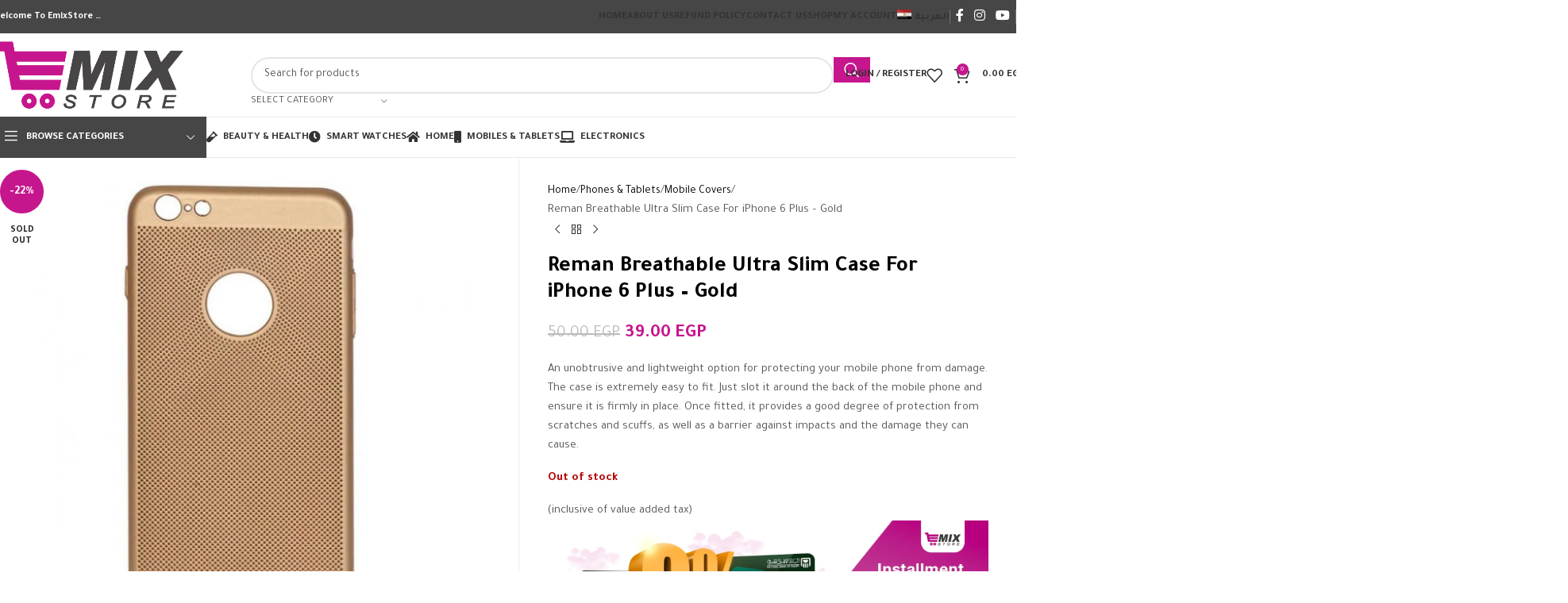

--- FILE ---
content_type: text/html; charset=UTF-8
request_url: https://emixstore.com/product/reman-breathable-ultra-slim-case-for-iphone-6-plus-gold-2/
body_size: 45196
content:
<!DOCTYPE html>
<html lang="en-US">
<head>
	<meta charset="UTF-8">
	<link rel="profile" href="https://gmpg.org/xfn/11">
	<link rel="pingback" href="https://emixstore.com/xmlrpc.php">

	<title>Reman Breathable Ultra Slim Case For iPhone 6 Plus &#8211; Gold &#8211; E MixStore</title>
<meta name='robots' content='max-image-preview:large' />
	<style>img:is([sizes="auto" i], [sizes^="auto," i]) { contain-intrinsic-size: 3000px 1500px }</style>
	<link rel="alternate" hreflang="ar" href="https://emixstore.com/ar/product/reman-breathable-ultra-slim-case-for-iphone-6-plus-gold/" />
<link rel="alternate" hreflang="en" href="https://emixstore.com/product/reman-breathable-ultra-slim-case-for-iphone-6-plus-gold-2/" />
<link rel="alternate" hreflang="x-default" href="https://emixstore.com/product/reman-breathable-ultra-slim-case-for-iphone-6-plus-gold-2/" />
<link rel='dns-prefetch' href='//fonts.googleapis.com' />
<link rel="alternate" type="application/rss+xml" title="E MixStore &raquo; Feed" href="https://emixstore.com/feed/" />
<link rel='stylesheet' id='wp-block-library-css' href='https://emixstore.com/wp-includes/css/dist/block-library/style.min.css?ver=6.8.3' type='text/css' media='all' />
<style id='safe-svg-svg-icon-style-inline-css' type='text/css'>
.safe-svg-cover{text-align:center}.safe-svg-cover .safe-svg-inside{display:inline-block;max-width:100%}.safe-svg-cover svg{fill:currentColor;height:100%;max-height:100%;max-width:100%;width:100%}

</style>
<style id='global-styles-inline-css' type='text/css'>
:root{--wp--preset--aspect-ratio--square: 1;--wp--preset--aspect-ratio--4-3: 4/3;--wp--preset--aspect-ratio--3-4: 3/4;--wp--preset--aspect-ratio--3-2: 3/2;--wp--preset--aspect-ratio--2-3: 2/3;--wp--preset--aspect-ratio--16-9: 16/9;--wp--preset--aspect-ratio--9-16: 9/16;--wp--preset--color--black: #000000;--wp--preset--color--cyan-bluish-gray: #abb8c3;--wp--preset--color--white: #ffffff;--wp--preset--color--pale-pink: #f78da7;--wp--preset--color--vivid-red: #cf2e2e;--wp--preset--color--luminous-vivid-orange: #ff6900;--wp--preset--color--luminous-vivid-amber: #fcb900;--wp--preset--color--light-green-cyan: #7bdcb5;--wp--preset--color--vivid-green-cyan: #00d084;--wp--preset--color--pale-cyan-blue: #8ed1fc;--wp--preset--color--vivid-cyan-blue: #0693e3;--wp--preset--color--vivid-purple: #9b51e0;--wp--preset--gradient--vivid-cyan-blue-to-vivid-purple: linear-gradient(135deg,rgba(6,147,227,1) 0%,rgb(155,81,224) 100%);--wp--preset--gradient--light-green-cyan-to-vivid-green-cyan: linear-gradient(135deg,rgb(122,220,180) 0%,rgb(0,208,130) 100%);--wp--preset--gradient--luminous-vivid-amber-to-luminous-vivid-orange: linear-gradient(135deg,rgba(252,185,0,1) 0%,rgba(255,105,0,1) 100%);--wp--preset--gradient--luminous-vivid-orange-to-vivid-red: linear-gradient(135deg,rgba(255,105,0,1) 0%,rgb(207,46,46) 100%);--wp--preset--gradient--very-light-gray-to-cyan-bluish-gray: linear-gradient(135deg,rgb(238,238,238) 0%,rgb(169,184,195) 100%);--wp--preset--gradient--cool-to-warm-spectrum: linear-gradient(135deg,rgb(74,234,220) 0%,rgb(151,120,209) 20%,rgb(207,42,186) 40%,rgb(238,44,130) 60%,rgb(251,105,98) 80%,rgb(254,248,76) 100%);--wp--preset--gradient--blush-light-purple: linear-gradient(135deg,rgb(255,206,236) 0%,rgb(152,150,240) 100%);--wp--preset--gradient--blush-bordeaux: linear-gradient(135deg,rgb(254,205,165) 0%,rgb(254,45,45) 50%,rgb(107,0,62) 100%);--wp--preset--gradient--luminous-dusk: linear-gradient(135deg,rgb(255,203,112) 0%,rgb(199,81,192) 50%,rgb(65,88,208) 100%);--wp--preset--gradient--pale-ocean: linear-gradient(135deg,rgb(255,245,203) 0%,rgb(182,227,212) 50%,rgb(51,167,181) 100%);--wp--preset--gradient--electric-grass: linear-gradient(135deg,rgb(202,248,128) 0%,rgb(113,206,126) 100%);--wp--preset--gradient--midnight: linear-gradient(135deg,rgb(2,3,129) 0%,rgb(40,116,252) 100%);--wp--preset--font-size--small: 13px;--wp--preset--font-size--medium: 20px;--wp--preset--font-size--large: 36px;--wp--preset--font-size--x-large: 42px;--wp--preset--spacing--20: 0.44rem;--wp--preset--spacing--30: 0.67rem;--wp--preset--spacing--40: 1rem;--wp--preset--spacing--50: 1.5rem;--wp--preset--spacing--60: 2.25rem;--wp--preset--spacing--70: 3.38rem;--wp--preset--spacing--80: 5.06rem;--wp--preset--shadow--natural: 6px 6px 9px rgba(0, 0, 0, 0.2);--wp--preset--shadow--deep: 12px 12px 50px rgba(0, 0, 0, 0.4);--wp--preset--shadow--sharp: 6px 6px 0px rgba(0, 0, 0, 0.2);--wp--preset--shadow--outlined: 6px 6px 0px -3px rgba(255, 255, 255, 1), 6px 6px rgba(0, 0, 0, 1);--wp--preset--shadow--crisp: 6px 6px 0px rgba(0, 0, 0, 1);}:where(body) { margin: 0; }.wp-site-blocks > .alignleft { float: left; margin-right: 2em; }.wp-site-blocks > .alignright { float: right; margin-left: 2em; }.wp-site-blocks > .aligncenter { justify-content: center; margin-left: auto; margin-right: auto; }:where(.is-layout-flex){gap: 0.5em;}:where(.is-layout-grid){gap: 0.5em;}.is-layout-flow > .alignleft{float: left;margin-inline-start: 0;margin-inline-end: 2em;}.is-layout-flow > .alignright{float: right;margin-inline-start: 2em;margin-inline-end: 0;}.is-layout-flow > .aligncenter{margin-left: auto !important;margin-right: auto !important;}.is-layout-constrained > .alignleft{float: left;margin-inline-start: 0;margin-inline-end: 2em;}.is-layout-constrained > .alignright{float: right;margin-inline-start: 2em;margin-inline-end: 0;}.is-layout-constrained > .aligncenter{margin-left: auto !important;margin-right: auto !important;}.is-layout-constrained > :where(:not(.alignleft):not(.alignright):not(.alignfull)){margin-left: auto !important;margin-right: auto !important;}body .is-layout-flex{display: flex;}.is-layout-flex{flex-wrap: wrap;align-items: center;}.is-layout-flex > :is(*, div){margin: 0;}body .is-layout-grid{display: grid;}.is-layout-grid > :is(*, div){margin: 0;}body{padding-top: 0px;padding-right: 0px;padding-bottom: 0px;padding-left: 0px;}a:where(:not(.wp-element-button)){text-decoration: none;}:root :where(.wp-element-button, .wp-block-button__link){background-color: #32373c;border-width: 0;color: #fff;font-family: inherit;font-size: inherit;line-height: inherit;padding: calc(0.667em + 2px) calc(1.333em + 2px);text-decoration: none;}.has-black-color{color: var(--wp--preset--color--black) !important;}.has-cyan-bluish-gray-color{color: var(--wp--preset--color--cyan-bluish-gray) !important;}.has-white-color{color: var(--wp--preset--color--white) !important;}.has-pale-pink-color{color: var(--wp--preset--color--pale-pink) !important;}.has-vivid-red-color{color: var(--wp--preset--color--vivid-red) !important;}.has-luminous-vivid-orange-color{color: var(--wp--preset--color--luminous-vivid-orange) !important;}.has-luminous-vivid-amber-color{color: var(--wp--preset--color--luminous-vivid-amber) !important;}.has-light-green-cyan-color{color: var(--wp--preset--color--light-green-cyan) !important;}.has-vivid-green-cyan-color{color: var(--wp--preset--color--vivid-green-cyan) !important;}.has-pale-cyan-blue-color{color: var(--wp--preset--color--pale-cyan-blue) !important;}.has-vivid-cyan-blue-color{color: var(--wp--preset--color--vivid-cyan-blue) !important;}.has-vivid-purple-color{color: var(--wp--preset--color--vivid-purple) !important;}.has-black-background-color{background-color: var(--wp--preset--color--black) !important;}.has-cyan-bluish-gray-background-color{background-color: var(--wp--preset--color--cyan-bluish-gray) !important;}.has-white-background-color{background-color: var(--wp--preset--color--white) !important;}.has-pale-pink-background-color{background-color: var(--wp--preset--color--pale-pink) !important;}.has-vivid-red-background-color{background-color: var(--wp--preset--color--vivid-red) !important;}.has-luminous-vivid-orange-background-color{background-color: var(--wp--preset--color--luminous-vivid-orange) !important;}.has-luminous-vivid-amber-background-color{background-color: var(--wp--preset--color--luminous-vivid-amber) !important;}.has-light-green-cyan-background-color{background-color: var(--wp--preset--color--light-green-cyan) !important;}.has-vivid-green-cyan-background-color{background-color: var(--wp--preset--color--vivid-green-cyan) !important;}.has-pale-cyan-blue-background-color{background-color: var(--wp--preset--color--pale-cyan-blue) !important;}.has-vivid-cyan-blue-background-color{background-color: var(--wp--preset--color--vivid-cyan-blue) !important;}.has-vivid-purple-background-color{background-color: var(--wp--preset--color--vivid-purple) !important;}.has-black-border-color{border-color: var(--wp--preset--color--black) !important;}.has-cyan-bluish-gray-border-color{border-color: var(--wp--preset--color--cyan-bluish-gray) !important;}.has-white-border-color{border-color: var(--wp--preset--color--white) !important;}.has-pale-pink-border-color{border-color: var(--wp--preset--color--pale-pink) !important;}.has-vivid-red-border-color{border-color: var(--wp--preset--color--vivid-red) !important;}.has-luminous-vivid-orange-border-color{border-color: var(--wp--preset--color--luminous-vivid-orange) !important;}.has-luminous-vivid-amber-border-color{border-color: var(--wp--preset--color--luminous-vivid-amber) !important;}.has-light-green-cyan-border-color{border-color: var(--wp--preset--color--light-green-cyan) !important;}.has-vivid-green-cyan-border-color{border-color: var(--wp--preset--color--vivid-green-cyan) !important;}.has-pale-cyan-blue-border-color{border-color: var(--wp--preset--color--pale-cyan-blue) !important;}.has-vivid-cyan-blue-border-color{border-color: var(--wp--preset--color--vivid-cyan-blue) !important;}.has-vivid-purple-border-color{border-color: var(--wp--preset--color--vivid-purple) !important;}.has-vivid-cyan-blue-to-vivid-purple-gradient-background{background: var(--wp--preset--gradient--vivid-cyan-blue-to-vivid-purple) !important;}.has-light-green-cyan-to-vivid-green-cyan-gradient-background{background: var(--wp--preset--gradient--light-green-cyan-to-vivid-green-cyan) !important;}.has-luminous-vivid-amber-to-luminous-vivid-orange-gradient-background{background: var(--wp--preset--gradient--luminous-vivid-amber-to-luminous-vivid-orange) !important;}.has-luminous-vivid-orange-to-vivid-red-gradient-background{background: var(--wp--preset--gradient--luminous-vivid-orange-to-vivid-red) !important;}.has-very-light-gray-to-cyan-bluish-gray-gradient-background{background: var(--wp--preset--gradient--very-light-gray-to-cyan-bluish-gray) !important;}.has-cool-to-warm-spectrum-gradient-background{background: var(--wp--preset--gradient--cool-to-warm-spectrum) !important;}.has-blush-light-purple-gradient-background{background: var(--wp--preset--gradient--blush-light-purple) !important;}.has-blush-bordeaux-gradient-background{background: var(--wp--preset--gradient--blush-bordeaux) !important;}.has-luminous-dusk-gradient-background{background: var(--wp--preset--gradient--luminous-dusk) !important;}.has-pale-ocean-gradient-background{background: var(--wp--preset--gradient--pale-ocean) !important;}.has-electric-grass-gradient-background{background: var(--wp--preset--gradient--electric-grass) !important;}.has-midnight-gradient-background{background: var(--wp--preset--gradient--midnight) !important;}.has-small-font-size{font-size: var(--wp--preset--font-size--small) !important;}.has-medium-font-size{font-size: var(--wp--preset--font-size--medium) !important;}.has-large-font-size{font-size: var(--wp--preset--font-size--large) !important;}.has-x-large-font-size{font-size: var(--wp--preset--font-size--x-large) !important;}
:where(.wp-block-post-template.is-layout-flex){gap: 1.25em;}:where(.wp-block-post-template.is-layout-grid){gap: 1.25em;}
:where(.wp-block-columns.is-layout-flex){gap: 2em;}:where(.wp-block-columns.is-layout-grid){gap: 2em;}
:root :where(.wp-block-pullquote){font-size: 1.5em;line-height: 1.6;}
</style>
<style id='woocommerce-inline-inline-css' type='text/css'>
.woocommerce form .form-row .required { visibility: visible; }
</style>
<link rel='stylesheet' id='wpml-legacy-horizontal-list-0-css' href='https://emixstore.com/wp-content/plugins/sitepress-multilingual-cms/templates/language-switchers/legacy-list-horizontal/style.min.css?ver=1' type='text/css' media='all' />
<link rel='stylesheet' id='wpml-menu-item-0-css' href='https://emixstore.com/wp-content/plugins/sitepress-multilingual-cms/templates/language-switchers/menu-item/style.min.css?ver=1' type='text/css' media='all' />
<link rel='stylesheet' id='elementor-icons-css' href='https://emixstore.com/wp-content/plugins/elementor/assets/lib/eicons/css/elementor-icons.min.css?ver=5.44.0' type='text/css' media='all' />
<link rel='stylesheet' id='elementor-frontend-css' href='https://emixstore.com/wp-content/plugins/elementor/assets/css/frontend.min.css?ver=3.32.3' type='text/css' media='all' />
<link rel='stylesheet' id='elementor-post-56-css' href='https://emixstore.com/wp-content/uploads/elementor/css/post-56.css?ver=1766425497' type='text/css' media='all' />
<link rel='stylesheet' id='wd-style-base-css' href='https://emixstore.com/wp-content/themes/woodmart/css/parts/base.min.css?ver=8.2.7' type='text/css' media='all' />
<link rel='stylesheet' id='wd-helpers-wpb-elem-css' href='https://emixstore.com/wp-content/themes/woodmart/css/parts/helpers-wpb-elem.min.css?ver=8.2.7' type='text/css' media='all' />
<link rel='stylesheet' id='wd-revolution-slider-css' href='https://emixstore.com/wp-content/themes/woodmart/css/parts/int-rev-slider.min.css?ver=8.2.7' type='text/css' media='all' />
<link rel='stylesheet' id='wd-wpml-css' href='https://emixstore.com/wp-content/themes/woodmart/css/parts/int-wpml.min.css?ver=8.2.7' type='text/css' media='all' />
<link rel='stylesheet' id='wd-elementor-base-css' href='https://emixstore.com/wp-content/themes/woodmart/css/parts/int-elem-base.min.css?ver=8.2.7' type='text/css' media='all' />
<link rel='stylesheet' id='wd-int-wordfence-css' href='https://emixstore.com/wp-content/themes/woodmart/css/parts/int-wordfence.min.css?ver=8.2.7' type='text/css' media='all' />
<link rel='stylesheet' id='wd-notices-fixed-css' href='https://emixstore.com/wp-content/themes/woodmart/css/parts/woo-opt-sticky-notices-old.min.css?ver=8.2.7' type='text/css' media='all' />
<link rel='stylesheet' id='wd-woocommerce-base-css' href='https://emixstore.com/wp-content/themes/woodmart/css/parts/woocommerce-base.min.css?ver=8.2.7' type='text/css' media='all' />
<link rel='stylesheet' id='wd-mod-star-rating-css' href='https://emixstore.com/wp-content/themes/woodmart/css/parts/mod-star-rating.min.css?ver=8.2.7' type='text/css' media='all' />
<link rel='stylesheet' id='wd-woocommerce-block-notices-css' href='https://emixstore.com/wp-content/themes/woodmart/css/parts/woo-mod-block-notices.min.css?ver=8.2.7' type='text/css' media='all' />
<link rel='stylesheet' id='wd-woo-mod-quantity-css' href='https://emixstore.com/wp-content/themes/woodmart/css/parts/woo-mod-quantity.min.css?ver=8.2.7' type='text/css' media='all' />
<link rel='stylesheet' id='wd-woo-single-prod-el-base-css' href='https://emixstore.com/wp-content/themes/woodmart/css/parts/woo-single-prod-el-base.min.css?ver=8.2.7' type='text/css' media='all' />
<link rel='stylesheet' id='wd-woo-mod-stock-status-css' href='https://emixstore.com/wp-content/themes/woodmart/css/parts/woo-mod-stock-status.min.css?ver=8.2.7' type='text/css' media='all' />
<link rel='stylesheet' id='wd-woo-mod-shop-attributes-css' href='https://emixstore.com/wp-content/themes/woodmart/css/parts/woo-mod-shop-attributes.min.css?ver=8.2.7' type='text/css' media='all' />
<link rel='stylesheet' id='wd-wp-blocks-css' href='https://emixstore.com/wp-content/themes/woodmart/css/parts/wp-blocks.min.css?ver=8.2.7' type='text/css' media='all' />
<link rel='stylesheet' id='wd-header-base-css' href='https://emixstore.com/wp-content/themes/woodmart/css/parts/header-base.min.css?ver=8.2.7' type='text/css' media='all' />
<link rel='stylesheet' id='wd-mod-tools-css' href='https://emixstore.com/wp-content/themes/woodmart/css/parts/mod-tools.min.css?ver=8.2.7' type='text/css' media='all' />
<link rel='stylesheet' id='wd-header-elements-base-css' href='https://emixstore.com/wp-content/themes/woodmart/css/parts/header-el-base.min.css?ver=8.2.7' type='text/css' media='all' />
<link rel='stylesheet' id='wd-social-icons-css' href='https://emixstore.com/wp-content/themes/woodmart/css/parts/el-social-icons.min.css?ver=8.2.7' type='text/css' media='all' />
<link rel='stylesheet' id='wd-header-search-css' href='https://emixstore.com/wp-content/themes/woodmart/css/parts/header-el-search.min.css?ver=8.2.7' type='text/css' media='all' />
<link rel='stylesheet' id='wd-header-search-form-css' href='https://emixstore.com/wp-content/themes/woodmart/css/parts/header-el-search-form.min.css?ver=8.2.7' type='text/css' media='all' />
<link rel='stylesheet' id='wd-wd-search-form-css' href='https://emixstore.com/wp-content/themes/woodmart/css/parts/wd-search-form.min.css?ver=8.2.7' type='text/css' media='all' />
<link rel='stylesheet' id='wd-wd-search-results-css' href='https://emixstore.com/wp-content/themes/woodmart/css/parts/wd-search-results.min.css?ver=8.2.7' type='text/css' media='all' />
<link rel='stylesheet' id='wd-wd-search-dropdown-css' href='https://emixstore.com/wp-content/themes/woodmart/css/parts/wd-search-dropdown.min.css?ver=8.2.7' type='text/css' media='all' />
<link rel='stylesheet' id='wd-wd-search-cat-css' href='https://emixstore.com/wp-content/themes/woodmart/css/parts/wd-search-cat.min.css?ver=8.2.7' type='text/css' media='all' />
<link rel='stylesheet' id='wd-woo-mod-login-form-css' href='https://emixstore.com/wp-content/themes/woodmart/css/parts/woo-mod-login-form.min.css?ver=8.2.7' type='text/css' media='all' />
<link rel='stylesheet' id='wd-header-my-account-css' href='https://emixstore.com/wp-content/themes/woodmart/css/parts/header-el-my-account.min.css?ver=8.2.7' type='text/css' media='all' />
<link rel='stylesheet' id='wd-header-cart-side-css' href='https://emixstore.com/wp-content/themes/woodmart/css/parts/header-el-cart-side.min.css?ver=8.2.7' type='text/css' media='all' />
<link rel='stylesheet' id='wd-header-cart-css' href='https://emixstore.com/wp-content/themes/woodmart/css/parts/header-el-cart.min.css?ver=8.2.7' type='text/css' media='all' />
<link rel='stylesheet' id='wd-widget-shopping-cart-css' href='https://emixstore.com/wp-content/themes/woodmart/css/parts/woo-widget-shopping-cart.min.css?ver=8.2.7' type='text/css' media='all' />
<link rel='stylesheet' id='wd-widget-product-list-css' href='https://emixstore.com/wp-content/themes/woodmart/css/parts/woo-widget-product-list.min.css?ver=8.2.7' type='text/css' media='all' />
<link rel='stylesheet' id='wd-header-mobile-nav-dropdown-css' href='https://emixstore.com/wp-content/themes/woodmart/css/parts/header-el-mobile-nav-dropdown.min.css?ver=8.2.7' type='text/css' media='all' />
<link rel='stylesheet' id='wd-header-categories-nav-css' href='https://emixstore.com/wp-content/themes/woodmart/css/parts/header-el-category-nav.min.css?ver=8.2.7' type='text/css' media='all' />
<link rel='stylesheet' id='wd-mod-nav-vertical-css' href='https://emixstore.com/wp-content/themes/woodmart/css/parts/mod-nav-vertical.min.css?ver=8.2.7' type='text/css' media='all' />
<link rel='stylesheet' id='wd-mod-nav-vertical-design-default-css' href='https://emixstore.com/wp-content/themes/woodmart/css/parts/mod-nav-vertical-design-default.min.css?ver=8.2.7' type='text/css' media='all' />
<link rel='stylesheet' id='wd-woo-single-prod-predefined-css' href='https://emixstore.com/wp-content/themes/woodmart/css/parts/woo-single-prod-predefined.min.css?ver=8.2.7' type='text/css' media='all' />
<link rel='stylesheet' id='wd-woo-single-prod-and-quick-view-predefined-css' href='https://emixstore.com/wp-content/themes/woodmart/css/parts/woo-single-prod-and-quick-view-predefined.min.css?ver=8.2.7' type='text/css' media='all' />
<link rel='stylesheet' id='wd-woo-single-prod-el-tabs-predefined-css' href='https://emixstore.com/wp-content/themes/woodmart/css/parts/woo-single-prod-el-tabs-predefined.min.css?ver=8.2.7' type='text/css' media='all' />
<link rel='stylesheet' id='wd-woo-single-prod-opt-base-css' href='https://emixstore.com/wp-content/themes/woodmart/css/parts/woo-single-prod-opt-base.min.css?ver=8.2.7' type='text/css' media='all' />
<link rel='stylesheet' id='wd-photoswipe-css' href='https://emixstore.com/wp-content/themes/woodmart/css/parts/lib-photoswipe.min.css?ver=8.2.7' type='text/css' media='all' />
<link rel='stylesheet' id='wd-woo-single-prod-el-gallery-css' href='https://emixstore.com/wp-content/themes/woodmart/css/parts/woo-single-prod-el-gallery.min.css?ver=8.2.7' type='text/css' media='all' />
<link rel='stylesheet' id='wd-woo-single-prod-el-gallery-opt-thumb-left-desktop-css' href='https://emixstore.com/wp-content/themes/woodmart/css/parts/woo-single-prod-el-gallery-opt-thumb-left-desktop.min.css?ver=8.2.7' type='text/css' media='all' />
<link rel='stylesheet' id='wd-swiper-css' href='https://emixstore.com/wp-content/themes/woodmart/css/parts/lib-swiper.min.css?ver=8.2.7' type='text/css' media='all' />
<link rel='stylesheet' id='wd-woo-mod-product-labels-css' href='https://emixstore.com/wp-content/themes/woodmart/css/parts/woo-mod-product-labels.min.css?ver=8.2.7' type='text/css' media='all' />
<link rel='stylesheet' id='wd-woo-mod-product-labels-round-css' href='https://emixstore.com/wp-content/themes/woodmart/css/parts/woo-mod-product-labels-round.min.css?ver=8.2.7' type='text/css' media='all' />
<link rel='stylesheet' id='wd-swiper-arrows-css' href='https://emixstore.com/wp-content/themes/woodmart/css/parts/lib-swiper-arrows.min.css?ver=8.2.7' type='text/css' media='all' />
<link rel='stylesheet' id='wd-woo-single-prod-el-navigation-css' href='https://emixstore.com/wp-content/themes/woodmart/css/parts/woo-single-prod-el-navigation.min.css?ver=8.2.7' type='text/css' media='all' />
<link rel='stylesheet' id='wd-tabs-css' href='https://emixstore.com/wp-content/themes/woodmart/css/parts/el-tabs.min.css?ver=8.2.7' type='text/css' media='all' />
<link rel='stylesheet' id='wd-woo-single-prod-el-tabs-opt-layout-tabs-css' href='https://emixstore.com/wp-content/themes/woodmart/css/parts/woo-single-prod-el-tabs-opt-layout-tabs.min.css?ver=8.2.7' type='text/css' media='all' />
<link rel='stylesheet' id='wd-accordion-css' href='https://emixstore.com/wp-content/themes/woodmart/css/parts/el-accordion.min.css?ver=8.2.7' type='text/css' media='all' />
<link rel='stylesheet' id='wd-accordion-elem-wpb-css' href='https://emixstore.com/wp-content/themes/woodmart/css/parts/el-accordion-wpb-elem.min.css?ver=8.2.7' type='text/css' media='all' />
<link rel='stylesheet' id='wd-product-loop-css' href='https://emixstore.com/wp-content/themes/woodmart/css/parts/woo-product-loop.min.css?ver=8.2.7' type='text/css' media='all' />
<link rel='stylesheet' id='wd-product-loop-base-css' href='https://emixstore.com/wp-content/themes/woodmart/css/parts/woo-product-loop-base.min.css?ver=8.2.7' type='text/css' media='all' />
<link rel='stylesheet' id='wd-woo-mod-add-btn-replace-css' href='https://emixstore.com/wp-content/themes/woodmart/css/parts/woo-mod-add-btn-replace.min.css?ver=8.2.7' type='text/css' media='all' />
<link rel='stylesheet' id='wd-mod-more-description-css' href='https://emixstore.com/wp-content/themes/woodmart/css/parts/mod-more-description.min.css?ver=8.2.7' type='text/css' media='all' />
<link rel='stylesheet' id='wd-mfp-popup-css' href='https://emixstore.com/wp-content/themes/woodmart/css/parts/lib-magnific-popup.min.css?ver=8.2.7' type='text/css' media='all' />
<link rel='stylesheet' id='wd-swiper-pagin-css' href='https://emixstore.com/wp-content/themes/woodmart/css/parts/lib-swiper-pagin.min.css?ver=8.2.7' type='text/css' media='all' />
<link rel='stylesheet' id='wd-footer-base-css' href='https://emixstore.com/wp-content/themes/woodmart/css/parts/footer-base.min.css?ver=8.2.7' type='text/css' media='all' />
<link rel='stylesheet' id='wd-widget-product-cat-css' href='https://emixstore.com/wp-content/themes/woodmart/css/parts/woo-widget-product-cat.min.css?ver=8.2.7' type='text/css' media='all' />
<link rel='stylesheet' id='wd-select2-css' href='https://emixstore.com/wp-content/themes/woodmart/css/parts/woo-lib-select2.min.css?ver=8.2.7' type='text/css' media='all' />
<link rel='stylesheet' id='wd-scroll-top-css' href='https://emixstore.com/wp-content/themes/woodmart/css/parts/opt-scrolltotop.min.css?ver=8.2.7' type='text/css' media='all' />
<link rel='stylesheet' id='wd-header-my-account-sidebar-css' href='https://emixstore.com/wp-content/themes/woodmart/css/parts/header-el-my-account-sidebar.min.css?ver=8.2.7' type='text/css' media='all' />
<link rel='stylesheet' id='wd-woo-opt-social-login-css' href='https://emixstore.com/wp-content/themes/woodmart/css/parts/woo-opt-social-login.min.css?ver=8.2.7' type='text/css' media='all' />
<link rel='stylesheet' id='wd-bottom-toolbar-css' href='https://emixstore.com/wp-content/themes/woodmart/css/parts/opt-bottom-toolbar.min.css?ver=8.2.7' type='text/css' media='all' />
<link rel='stylesheet' id='xts-style-header_371279-css' href='https://emixstore.com/wp-content/uploads/2025/09/xts-header_371279-1756736103.css?ver=8.2.7' type='text/css' media='all' />
<link rel='stylesheet' id='xts-google-fonts-css' href='https://fonts.googleapis.com/css?family=Tajawal%3A400%2C700%2C200%2C500&#038;ver=8.2.7' type='text/css' media='all' />
<script type="text/javascript" id="wpml-cookie-js-extra">
/* <![CDATA[ */
var wpml_cookies = {"wp-wpml_current_language":{"value":"en","expires":1,"path":"\/"}};
var wpml_cookies = {"wp-wpml_current_language":{"value":"en","expires":1,"path":"\/"}};
/* ]]> */
</script>
<script type="text/javascript" src="https://emixstore.com/wp-content/plugins/sitepress-multilingual-cms/res/js/cookies/language-cookie.js?ver=480995" id="wpml-cookie-js" defer="defer" data-wp-strategy="defer"></script>
<script type="text/javascript" src="https://emixstore.com/wp-includes/js/jquery/jquery.min.js?ver=3.7.1" id="jquery-core-js"></script>
<script type="text/javascript" src="https://emixstore.com/wp-includes/js/jquery/jquery-migrate.min.js?ver=3.4.1" id="jquery-migrate-js"></script>
<script type="text/javascript" src="https://emixstore.com/wp-content/plugins/woocommerce/assets/js/jquery-blockui/jquery.blockUI.min.js?ver=2.7.0-wc.10.2.3" id="jquery-blockui-js" defer="defer" data-wp-strategy="defer"></script>
<script type="text/javascript" id="wc-add-to-cart-js-extra">
/* <![CDATA[ */
var wc_add_to_cart_params = {"ajax_url":"\/wp-admin\/admin-ajax.php","wc_ajax_url":"\/?wc-ajax=%%endpoint%%","i18n_view_cart":"View cart","cart_url":"https:\/\/emixstore.com\/cart\/","is_cart":"","cart_redirect_after_add":"no"};
/* ]]> */
</script>
<script type="text/javascript" src="https://emixstore.com/wp-content/plugins/woocommerce/assets/js/frontend/add-to-cart.min.js?ver=10.2.3" id="wc-add-to-cart-js" defer="defer" data-wp-strategy="defer"></script>
<script type="text/javascript" id="wc-single-product-js-extra">
/* <![CDATA[ */
var wc_single_product_params = {"i18n_required_rating_text":"Please select a rating","i18n_rating_options":["1 of 5 stars","2 of 5 stars","3 of 5 stars","4 of 5 stars","5 of 5 stars"],"i18n_product_gallery_trigger_text":"View full-screen image gallery","review_rating_required":"yes","flexslider":{"rtl":false,"animation":"slide","smoothHeight":true,"directionNav":false,"controlNav":"thumbnails","slideshow":false,"animationSpeed":500,"animationLoop":false,"allowOneSlide":false},"zoom_enabled":"","zoom_options":[],"photoswipe_enabled":"","photoswipe_options":{"shareEl":false,"closeOnScroll":false,"history":false,"hideAnimationDuration":0,"showAnimationDuration":0},"flexslider_enabled":""};
/* ]]> */
</script>
<script type="text/javascript" src="https://emixstore.com/wp-content/plugins/woocommerce/assets/js/frontend/single-product.min.js?ver=10.2.3" id="wc-single-product-js" defer="defer" data-wp-strategy="defer"></script>
<script type="text/javascript" src="https://emixstore.com/wp-content/plugins/woocommerce/assets/js/js-cookie/js.cookie.min.js?ver=2.1.4-wc.10.2.3" id="js-cookie-js" defer="defer" data-wp-strategy="defer"></script>
<script type="text/javascript" id="woocommerce-js-extra">
/* <![CDATA[ */
var woocommerce_params = {"ajax_url":"\/wp-admin\/admin-ajax.php","wc_ajax_url":"\/?wc-ajax=%%endpoint%%","i18n_password_show":"Show password","i18n_password_hide":"Hide password"};
/* ]]> */
</script>
<script type="text/javascript" src="https://emixstore.com/wp-content/plugins/woocommerce/assets/js/frontend/woocommerce.min.js?ver=10.2.3" id="woocommerce-js" defer="defer" data-wp-strategy="defer"></script>
<script type="text/javascript" src="https://emixstore.com/wp-content/themes/woodmart/js/libs/device.min.js?ver=8.2.7" id="wd-device-library-js"></script>
<script type="text/javascript" src="https://emixstore.com/wp-content/themes/woodmart/js/scripts/global/scrollBar.min.js?ver=8.2.7" id="wd-scrollbar-js"></script>
<link rel="https://api.w.org/" href="https://emixstore.com/wp-json/" /><link rel="alternate" title="JSON" type="application/json" href="https://emixstore.com/wp-json/wp/v2/product/1053" /><link rel="EditURI" type="application/rsd+xml" title="RSD" href="https://emixstore.com/xmlrpc.php?rsd" />
<meta name="generator" content="WordPress 6.8.3" />
<meta name="generator" content="WooCommerce 10.2.3" />
<link rel="canonical" href="https://emixstore.com/product/reman-breathable-ultra-slim-case-for-iphone-6-plus-gold-2/" />
<link rel='shortlink' href='https://emixstore.com/?p=1053' />
<link rel="alternate" title="oEmbed (JSON)" type="application/json+oembed" href="https://emixstore.com/wp-json/oembed/1.0/embed?url=https%3A%2F%2Femixstore.com%2Fproduct%2Freman-breathable-ultra-slim-case-for-iphone-6-plus-gold-2%2F" />
<link rel="alternate" title="oEmbed (XML)" type="text/xml+oembed" href="https://emixstore.com/wp-json/oembed/1.0/embed?url=https%3A%2F%2Femixstore.com%2Fproduct%2Freman-breathable-ultra-slim-case-for-iphone-6-plus-gold-2%2F&#038;format=xml" />
<meta name="generator" content="WPML ver:4.8.0 stt:5,1;" />
					<meta name="viewport" content="width=device-width, initial-scale=1.0, maximum-scale=1.0, user-scalable=no">
										<noscript><style>.woocommerce-product-gallery{ opacity: 1 !important; }</style></noscript>
	<meta name="generator" content="Elementor 3.32.3; features: additional_custom_breakpoints; settings: css_print_method-external, google_font-enabled, font_display-auto">
			<style>
				.e-con.e-parent:nth-of-type(n+4):not(.e-lazyloaded):not(.e-no-lazyload),
				.e-con.e-parent:nth-of-type(n+4):not(.e-lazyloaded):not(.e-no-lazyload) * {
					background-image: none !important;
				}
				@media screen and (max-height: 1024px) {
					.e-con.e-parent:nth-of-type(n+3):not(.e-lazyloaded):not(.e-no-lazyload),
					.e-con.e-parent:nth-of-type(n+3):not(.e-lazyloaded):not(.e-no-lazyload) * {
						background-image: none !important;
					}
				}
				@media screen and (max-height: 640px) {
					.e-con.e-parent:nth-of-type(n+2):not(.e-lazyloaded):not(.e-no-lazyload),
					.e-con.e-parent:nth-of-type(n+2):not(.e-lazyloaded):not(.e-no-lazyload) * {
						background-image: none !important;
					}
				}
			</style>
			<meta name="generator" content="Powered by Slider Revolution 6.7.37 - responsive, Mobile-Friendly Slider Plugin for WordPress with comfortable drag and drop interface." />
<link rel="icon" href="https://emixstore.com/wp-content/uploads/2020/07/cropped-favicon-trans-32x32.png" sizes="32x32" />
<link rel="icon" href="https://emixstore.com/wp-content/uploads/2020/07/cropped-favicon-trans-192x192.png" sizes="192x192" />
<link rel="apple-touch-icon" href="https://emixstore.com/wp-content/uploads/2020/07/cropped-favicon-trans-180x180.png" />
<meta name="msapplication-TileImage" content="https://emixstore.com/wp-content/uploads/2020/07/cropped-favicon-trans-270x270.png" />
<script>function setREVStartSize(e){
			//window.requestAnimationFrame(function() {
				window.RSIW = window.RSIW===undefined ? window.innerWidth : window.RSIW;
				window.RSIH = window.RSIH===undefined ? window.innerHeight : window.RSIH;
				try {
					var pw = document.getElementById(e.c).parentNode.offsetWidth,
						newh;
					pw = pw===0 || isNaN(pw) || (e.l=="fullwidth" || e.layout=="fullwidth") ? window.RSIW : pw;
					e.tabw = e.tabw===undefined ? 0 : parseInt(e.tabw);
					e.thumbw = e.thumbw===undefined ? 0 : parseInt(e.thumbw);
					e.tabh = e.tabh===undefined ? 0 : parseInt(e.tabh);
					e.thumbh = e.thumbh===undefined ? 0 : parseInt(e.thumbh);
					e.tabhide = e.tabhide===undefined ? 0 : parseInt(e.tabhide);
					e.thumbhide = e.thumbhide===undefined ? 0 : parseInt(e.thumbhide);
					e.mh = e.mh===undefined || e.mh=="" || e.mh==="auto" ? 0 : parseInt(e.mh,0);
					if(e.layout==="fullscreen" || e.l==="fullscreen")
						newh = Math.max(e.mh,window.RSIH);
					else{
						e.gw = Array.isArray(e.gw) ? e.gw : [e.gw];
						for (var i in e.rl) if (e.gw[i]===undefined || e.gw[i]===0) e.gw[i] = e.gw[i-1];
						e.gh = e.el===undefined || e.el==="" || (Array.isArray(e.el) && e.el.length==0)? e.gh : e.el;
						e.gh = Array.isArray(e.gh) ? e.gh : [e.gh];
						for (var i in e.rl) if (e.gh[i]===undefined || e.gh[i]===0) e.gh[i] = e.gh[i-1];
											
						var nl = new Array(e.rl.length),
							ix = 0,
							sl;
						e.tabw = e.tabhide>=pw ? 0 : e.tabw;
						e.thumbw = e.thumbhide>=pw ? 0 : e.thumbw;
						e.tabh = e.tabhide>=pw ? 0 : e.tabh;
						e.thumbh = e.thumbhide>=pw ? 0 : e.thumbh;
						for (var i in e.rl) nl[i] = e.rl[i]<window.RSIW ? 0 : e.rl[i];
						sl = nl[0];
						for (var i in nl) if (sl>nl[i] && nl[i]>0) { sl = nl[i]; ix=i;}
						var m = pw>(e.gw[ix]+e.tabw+e.thumbw) ? 1 : (pw-(e.tabw+e.thumbw)) / (e.gw[ix]);
						newh =  (e.gh[ix] * m) + (e.tabh + e.thumbh);
					}
					var el = document.getElementById(e.c);
					if (el!==null && el) el.style.height = newh+"px";
					el = document.getElementById(e.c+"_wrapper");
					if (el!==null && el) {
						el.style.height = newh+"px";
						el.style.display = "block";
					}
				} catch(e){
					console.log("Failure at Presize of Slider:" + e)
				}
			//});
		  };</script>
		<style type="text/css" id="wp-custom-css">
			.rtl .wd-header-nav {
	display: flex;}
body .site-mobile-menu .menu-item-compare {
    display: none;
}

.owl-carousel{
 direction: ltr !important;
}
.owl-carousel.owl-rtl {
    direction: rtl !important;
}
button.dokan-btn.dokan-btn-theme {
    margin: 15px;
}
h1.entry-title.title {
    color: white !important;
}
h5.widget-title {
    color: white;
}
a.woocommerce-product-gallery__lightbox {
   
    right: auto;
}

.rtl .wd-button-remove-wrap.wd-action-btn.wd-style-text.wd-cross-icon {
    margin-bottom: 25px !important;
}
#wcfmmp-store input[type="text"], #wcfmmp-store input[type="email"] {
    border: 1px solid #666;
    color: #000;
    padding: 28px;
    margin: 0px;
    background-color: #fff;
    height: 60px;
    outline: none;
}
div#wp-about-wrap,p.about.wcfm_title.wcfm_full_ele{
    display: none !important;
}
.rtl a.wcfm_product_multivendor {
    float: right;
}
.wcfmmp_become_vendor_link {

    background: #c6168d;
    padding: 12px 20px;
	border-radius: 20px !important;
    font-size: 13px;
    line-height: 18px;
    position: relative;
    display: inline-flex;
    align-items: center;
    justify-content: center;
    outline: none;
    border-width: 0;
    border-style: solid;
    border-color: transparent;
    border-radius: 0;
    box-shadow: none;
    vertical-align: middle;
    text-align: center;
    text-decoration: none;
    text-transform: uppercase;
    text-shadow: none;
    letter-spacing: .3px;
    font-weight: 600;
    cursor: pointer;
    transition: color .25s ease, background-color .25s ease, border-color .25s ease, box-shadow .25s ease, opacity .25s ease;
}
.wcfmmp_become_vendor_link a
{
	color:white;
}
#wcfm_menu .wcfm_menu_items a.wcfm_menu_item:hover:after {
    left: 0px !important;
    right: auto;
    border-right-color: transparent;
    border-left-color: #c6168d;
}
.wd-hover-base .wcfmmp_sold_by_container {
    margin-bottom: 4px;
    display: none !important;
}
div#woocommerce_product_categories-9 h5 {
    color: black;
}
div#woocommerce_product_categories-8 h5,div#woocommerce_price_filter-4 h5 ,div#woocommerce_price_filter-5 h5{
    color: black;
}
.wd-sub-menu li a{
	 color: black !important;
	font-size:16px !important;
}
.wd-sub-menu li a:hover{
	color: #c6168d !important;
}
.woocommerce-breadcrumb a, .yoast-breadcrumb a {
    color: #000000 !important;
    font-size: 14px !important;
}
.wd-tab-wrapper.woodmart-tab-wrapper {
    color: black !important;
}
.wd-cat-inner.wrapp-category h3{
	display:none;
}		</style>
		<style>
		
		</style>			<style id="wd-style-theme_settings_default-css" data-type="wd-style-theme_settings_default">
				@font-face {
	font-weight: normal;
	font-style: normal;
	font-family: "woodmart-font";
	src: url("//emixstore.com/wp-content/themes/woodmart/fonts/woodmart-font-1-400.woff2?v=8.2.7") format("woff2");
}

@font-face {
	font-family: "star";
	font-weight: 400;
	font-style: normal;
	src: url("//emixstore.com/wp-content/plugins/woocommerce/assets/fonts/star.eot?#iefix") format("embedded-opentype"), url("//emixstore.com/wp-content/plugins/woocommerce/assets/fonts/star.woff") format("woff"), url("//emixstore.com/wp-content/plugins/woocommerce/assets/fonts/star.ttf") format("truetype"), url("//emixstore.com/wp-content/plugins/woocommerce/assets/fonts/star.svg#star") format("svg");
}

@font-face {
	font-family: "WooCommerce";
	font-weight: 400;
	font-style: normal;
	src: url("//emixstore.com/wp-content/plugins/woocommerce/assets/fonts/WooCommerce.eot?#iefix") format("embedded-opentype"), url("//emixstore.com/wp-content/plugins/woocommerce/assets/fonts/WooCommerce.woff") format("woff"), url("//emixstore.com/wp-content/plugins/woocommerce/assets/fonts/WooCommerce.ttf") format("truetype"), url("//emixstore.com/wp-content/plugins/woocommerce/assets/fonts/WooCommerce.svg#WooCommerce") format("svg");
}

:root {
	--wd-text-font: "Tajawal", Arial, Helvetica, sans-serif;
	--wd-text-font-weight: 400;
	--wd-text-color: #777777;
	--wd-text-font-size: 14px;
	--wd-title-font: "Tajawal", Arial, Helvetica, sans-serif;
	--wd-title-font-weight: 600;
	--wd-title-color: rgb(10,10,10);
	--wd-entities-title-font: "Tajawal", Arial, Helvetica, sans-serif;
	--wd-entities-title-font-weight: 500;
	--wd-entities-title-color: #333333;
	--wd-entities-title-color-hover: rgb(51 51 51 / 65%);
	--wd-alternative-font: "Tajawal", Arial, Helvetica, sans-serif;
	--wd-widget-title-font: "Tajawal", Arial, Helvetica, sans-serif;
	--wd-widget-title-font-weight: 600;
	--wd-widget-title-transform: uppercase;
	--wd-widget-title-color: #333;
	--wd-widget-title-font-size: 16px;
	--wd-header-el-font: "Tajawal", Arial, Helvetica, sans-serif;
	--wd-header-el-font-weight: 700;
	--wd-header-el-transform: uppercase;
	--wd-header-el-font-size: 13px;
	--wd-primary-color: #c6168d;
	--wd-alternative-color: #fbbc34;
	--wd-link-color: #333333;
	--wd-link-color-hover: #242424;
	--btn-default-bgcolor: #f7f7f7;
	--btn-default-bgcolor-hover: #efefef;
	--btn-accented-bgcolor: #c6168d;
	--btn-accented-bgcolor-hover: rgb(198,22,141);
	--wd-form-brd-width: 2px;
	--notices-success-bg: #459647;
	--notices-success-color: #fff;
	--notices-warning-bg: #E0B252;
	--notices-warning-color: #fff;
}
.wd-popup.wd-age-verify {
	--wd-popup-width: 500px;
}
.wd-popup.wd-promo-popup {
	background-color: #111111;
	background-image: none;
	background-repeat: no-repeat;
	background-size: contain;
	background-position: left center;
	--wd-popup-width: 800px;
}
:is(.woodmart-woocommerce-layered-nav, .wd-product-category-filter) .wd-scroll-content {
	max-height: 280px;
}
.wd-page-title {
	background-color: #0a0a0a;
	background-image: none;
	background-size: cover;
	background-position: center center;
}
.wd-footer {
	background-color: #0a0a0a;
	background-image: none;
}
.wd-popup.popup-quick-view {
	--wd-popup-width: 920px;
}
:root{
--wd-container-w: 1600px;
--wd-form-brd-radius: 35px;
--btn-default-color: #333;
--btn-default-color-hover: #333;
--btn-accented-color: #fff;
--btn-accented-color-hover: #fff;
--btn-default-brd-radius: 35px;
--btn-default-box-shadow: none;
--btn-default-box-shadow-hover: none;
--btn-accented-brd-radius: 35px;
--btn-accented-box-shadow: none;
--btn-accented-box-shadow-hover: none;
--wd-brd-radius: 0px;
}

@media (min-width: 1600px) {
section.elementor-section.wd-section-stretch > .elementor-container {
margin-left: auto;
margin-right: auto;
}
}


			</style>
			</head>

<body class="wp-singular product-template-default single single-product postid-1053 wp-theme-woodmart theme-woodmart woocommerce woocommerce-page woocommerce-no-js wrapper-wide  categories-accordion-on woodmart-ajax-shop-on notifications-sticky sticky-toolbar-on elementor-default elementor-kit-56">
			<script type="text/javascript" id="wd-flicker-fix">// Flicker fix.</script>	
	
	<div class="wd-page-wrapper website-wrapper">
									<header class="whb-header whb-header_371279 whb-sticky-shadow whb-scroll-slide whb-sticky-clone">
					<div class="whb-main-header">
	
<div class="whb-row whb-top-bar whb-not-sticky-row whb-with-bg whb-without-border whb-color-light whb-flex-flex-middle">
	<div class="container">
		<div class="whb-flex-row whb-top-bar-inner">
			<div class="whb-column whb-col-left whb-column5 whb-visible-lg">
	
<div class="wd-header-text reset-last-child whb-y4ro7npestv02kyrww49"><strong><span style="color: #ffffff;">Welcome To EmixStore …</span></strong></div>
</div>
<div class="whb-column whb-col-center whb-column6 whb-visible-lg whb-empty-column">
	</div>
<div class="whb-column whb-col-right whb-column7 whb-visible-lg">
	<div class="wd-header-nav wd-header-main-nav text-left wd-design-1 whb-eqs9tjociu0f9ru0mftu" role="navigation" aria-label="Main navigation">
	<ul id="menu-english-main-menu" class="menu wd-nav wd-nav-main wd-style-default wd-gap-s"><li id="menu-item-104348" class="menu-item menu-item-type-post_type menu-item-object-page menu-item-home menu-item-104348 item-level-0 menu-simple-dropdown wd-event-hover" ><a href="https://emixstore.com/" class="woodmart-nav-link"><span class="nav-link-text">Home</span></a></li>
<li id="menu-item-104349" class="menu-item menu-item-type-post_type menu-item-object-page menu-item-104349 item-level-0 menu-simple-dropdown wd-event-hover" ><a href="https://emixstore.com/about-us/" class="woodmart-nav-link"><span class="nav-link-text">About Us</span></a></li>
<li id="menu-item-104352" class="menu-item menu-item-type-post_type menu-item-object-page menu-item-104352 item-level-0 menu-simple-dropdown wd-event-hover" ><a href="https://emixstore.com/refund-policy/" class="woodmart-nav-link"><span class="nav-link-text">REFUND POLICY</span></a></li>
<li id="menu-item-104350" class="menu-item menu-item-type-post_type menu-item-object-page menu-item-104350 item-level-0 menu-simple-dropdown wd-event-hover" ><a href="https://emixstore.com/contact-us/" class="woodmart-nav-link"><span class="nav-link-text">Contact Us</span></a></li>
<li id="menu-item-104353" class="menu-item menu-item-type-post_type menu-item-object-page current_page_parent menu-item-104353 item-level-0 menu-simple-dropdown wd-event-hover" ><a href="https://emixstore.com/shop/" class="woodmart-nav-link"><span class="nav-link-text">Shop</span></a></li>
<li id="menu-item-104351" class="menu-item menu-item-type-post_type menu-item-object-page menu-item-104351 item-level-0 menu-simple-dropdown wd-event-hover" ><a href="https://emixstore.com/my-account/" class="woodmart-nav-link"><span class="nav-link-text">My account</span></a></li>
<li id="menu-item-wpml-ls-36-ar" class="menu-item wpml-ls-slot-36 wpml-ls-item wpml-ls-item-ar wpml-ls-menu-item wpml-ls-first-item wpml-ls-last-item menu-item-type-wpml_ls_menu_item menu-item-object-wpml_ls_menu_item menu-item-wpml-ls-36-ar item-level-0 menu-simple-dropdown wd-event-hover" ><a title="Switch to العربية" href="https://emixstore.com/ar/product/reman-breathable-ultra-slim-case-for-iphone-6-plus-gold/" aria-label="Switch to العربية" role="menuitem" class="woodmart-nav-link"><span class="nav-link-text"><img
            class="wpml-ls-flag"
            src="https://emixstore.com/wp-content/uploads/flags/egypt.png"
            alt=""
            
            
    /><span class="wpml-ls-native" lang="ar">العربية</span></span></a></li>
</ul></div>
<div class="wd-header-divider wd-full-height whb-aik22afewdiur23h71ba"></div>
			<div
						class=" wd-social-icons wd-style-default social-follow wd-shape-circle  whb-43k0qayz7gg36f2jmmhk color-scheme-light text-center">
				
				
									<a rel="noopener noreferrer nofollow" href="https://www.facebook.com/emixstore.eg" target="_blank" class=" wd-social-icon social-facebook" aria-label="Facebook social link">
						<span class="wd-icon"></span>
											</a>
				
				
				
				
									<a rel="noopener noreferrer nofollow" href="https://www.instagram.com/emixstore.egypt/" target="_blank" class=" wd-social-icon social-instagram" aria-label="Instagram social link">
						<span class="wd-icon"></span>
											</a>
				
				
									<a rel="noopener noreferrer nofollow" href="https://www.youtube.com/channel/UCzt-BEXW-U05qfj4FwtPrVQ" target="_blank" class=" wd-social-icon social-youtube" aria-label="YouTube social link">
						<span class="wd-icon"></span>
											</a>
				
				
				
				
				
				
				
				
				
				
				
				
				
				
				
				
				
				
				
				
			</div>

		<div class="wd-header-divider wd-full-height whb-hvo7pk2f543doxhr21h5"></div>
</div>
<div class="whb-column whb-col-mobile whb-column_mobile1 whb-hidden-lg">
				<div
						class=" wd-social-icons wd-style-default social-follow wd-shape-circle  whb-ni5sigwfqv2v750jwbrw color-scheme-light text-center">
				
				
									<a rel="noopener noreferrer nofollow" href="https://www.facebook.com/emixstore.eg" target="_blank" class=" wd-social-icon social-facebook" aria-label="Facebook social link">
						<span class="wd-icon"></span>
											</a>
				
				
				
				
									<a rel="noopener noreferrer nofollow" href="https://www.instagram.com/emixstore.egypt/" target="_blank" class=" wd-social-icon social-instagram" aria-label="Instagram social link">
						<span class="wd-icon"></span>
											</a>
				
				
									<a rel="noopener noreferrer nofollow" href="https://www.youtube.com/channel/UCzt-BEXW-U05qfj4FwtPrVQ" target="_blank" class=" wd-social-icon social-youtube" aria-label="YouTube social link">
						<span class="wd-icon"></span>
											</a>
				
				
				
				
				
				
				
				
				
				
				
				
				
				
				
				
				
				
				
				
			</div>

		</div>
		</div>
	</div>
</div>

<div class="whb-row whb-general-header whb-not-sticky-row whb-without-bg whb-border-fullwidth whb-color-dark whb-flex-flex-middle">
	<div class="container">
		<div class="whb-flex-row whb-general-header-inner">
			<div class="whb-column whb-col-left whb-column8 whb-visible-lg">
	<div class="site-logo whb-gs8bcnxektjsro21n657">
	<a href="https://emixstore.com/" class="wd-logo wd-main-logo" rel="home" aria-label="Site logo">
		<img src="https://emixstore.com/wp-content/uploads/2020/08/logo_newer_retina.png" alt="E MixStore" style="max-width: 246px;" loading="lazy" />	</a>
	</div>
</div>
<div class="whb-column whb-col-center whb-column9 whb-visible-lg">
	
<div class="whb-space-element whb-uyrrnqsv3o7clsphks12 " style="width:80px;"></div>
<div class="wd-search-form  wd-header-search-form wd-display-form whb-9x1ytaxq7aphtb3npidp">

<form role="search" method="get" class="searchform  wd-with-cat wd-style-default wd-cat-style-bordered woodmart-ajax-search" action="https://emixstore.com/"  data-thumbnail="1" data-price="1" data-post_type="product" data-count="20" data-sku="0" data-symbols_count="3" data-include_cat_search="no" autocomplete="off">
	<input type="text" class="s" placeholder="Search for products" value="" name="s" aria-label="Search" title="Search for products" required/>
	<input type="hidden" name="post_type" value="product">

	<span class="wd-clear-search wd-hide"></span>

						<div class="wd-search-cat wd-event-click wd-scroll">
				<input type="hidden" name="product_cat" value="0">
				<a href="#" rel="nofollow" data-val="0">
					<span>
						Select category					</span>
				</a>
				<div class="wd-dropdown wd-dropdown-search-cat wd-dropdown-menu wd-scroll-content wd-design-default">
					<ul class="wd-sub-menu">
						<li style="display:none;"><a href="#" data-val="0">Select category</a></li>
							<li class="cat-item cat-item-7857"><a class="pf-value" href="https://emixstore.com/product-category/air-pump/" data-val="air-pump" data-title="Air pump" >Air pump</a>
</li>
	<li class="cat-item cat-item-7854"><a class="pf-value" href="https://emixstore.com/product-category/bill-counter/" data-val="bill-counter" data-title="Bill Counter" >Bill Counter</a>
</li>
	<li class="cat-item cat-item-97"><a class="pf-value" href="https://emixstore.com/product-category/cables-adapters/" data-val="cables-adapters" data-title="Cables &amp; Adapters" >Cables &amp; Adapters</a>
<ul class='children'>
	<li class="cat-item cat-item-99"><a class="pf-value" href="https://emixstore.com/product-category/cables-adapters/adapters/" data-val="adapters" data-title="Adapters" >Adapters</a>
</li>
	<li class="cat-item cat-item-3485"><a class="pf-value" href="https://emixstore.com/product-category/cables-adapters/cables/" data-val="cables" data-title="Cables" >Cables</a>
</li>
</ul>
</li>
	<li class="cat-item cat-item-81"><a class="pf-value" href="https://emixstore.com/product-category/sports-car-accessories/" data-val="sports-car-accessories" data-title="Car Accessories &amp; Sports" >Car Accessories &amp; Sports</a>
<ul class='children'>
	<li class="cat-item cat-item-83"><a class="pf-value" href="https://emixstore.com/product-category/sports-car-accessories/car-accessories/" data-val="car-accessories" data-title="Car Accessories" >Car Accessories</a>
	<ul class='children'>
	<li class="cat-item cat-item-7555"><a class="pf-value" href="https://emixstore.com/product-category/sports-car-accessories/car-accessories/cameras/" data-val="cameras" data-title="Cameras" >Cameras</a>
</li>
	<li class="cat-item cat-item-7690"><a class="pf-value" href="https://emixstore.com/product-category/sports-car-accessories/car-accessories/car-accessories-2/" data-val="car-accessories-2" data-title="Car Accessories" >Car Accessories</a>
</li>
	<li class="cat-item cat-item-7653"><a class="pf-value" href="https://emixstore.com/product-category/sports-car-accessories/car-accessories/car-mats/" data-val="car-mats" data-title="Car Mats" >Car Mats</a>
</li>
	<li class="cat-item cat-item-7657"><a class="pf-value" href="https://emixstore.com/product-category/sports-car-accessories/car-accessories/leather-pedals/" data-val="leather-pedals" data-title="Leather Mats" >Leather Mats</a>
</li>
	<li class="cat-item cat-item-7655"><a class="pf-value" href="https://emixstore.com/product-category/sports-car-accessories/car-accessories/wireless-charger/" data-val="wireless-charger" data-title="Wireless Charger" >Wireless Charger</a>
		<ul class='children'>
	<li class="cat-item cat-item-7671"><a class="pf-value" href="https://emixstore.com/product-category/sports-car-accessories/car-accessories/wireless-charger/audi/" data-val="audi" data-title="AUDI" >AUDI</a>
</li>
	<li class="cat-item cat-item-7673"><a class="pf-value" href="https://emixstore.com/product-category/sports-car-accessories/car-accessories/wireless-charger/bmw/" data-val="bmw" data-title="BMW" >BMW</a>
</li>
	<li class="cat-item cat-item-7675"><a class="pf-value" href="https://emixstore.com/product-category/sports-car-accessories/car-accessories/wireless-charger/land-rover/" data-val="land-rover" data-title="Land Rover" >Land Rover</a>
</li>
	<li class="cat-item cat-item-7677"><a class="pf-value" href="https://emixstore.com/product-category/sports-car-accessories/car-accessories/wireless-charger/mercedes/" data-val="mercedes" data-title="Mercedes" >Mercedes</a>
</li>
		</ul>
</li>
	</ul>
</li>
	<li class="cat-item cat-item-7659"><a class="pf-value" href="https://emixstore.com/product-category/sports-car-accessories/mercedes-accessories/" data-val="mercedes-accessories" data-title="Mercedes Accessories" >Mercedes Accessories</a>
	<ul class='children'>
	<li class="cat-item cat-item-7665"><a class="pf-value" href="https://emixstore.com/product-category/sports-car-accessories/mercedes-accessories/accessories-to-decorate/" data-val="accessories-to-decorate" data-title="Accessories Decorate" >Accessories Decorate</a>
</li>
	<li class="cat-item cat-item-7661"><a class="pf-value" href="https://emixstore.com/product-category/sports-car-accessories/mercedes-accessories/air-conditioning-accessories/" data-val="air-conditioning-accessories" data-title="Air Conditioning Accessories" >Air Conditioning Accessories</a>
</li>
	<li class="cat-item cat-item-7667"><a class="pf-value" href="https://emixstore.com/product-category/sports-car-accessories/mercedes-accessories/control-accessories/" data-val="control-accessories" data-title="Control Accessories" >Control Accessories</a>
</li>
	<li class="cat-item cat-item-7669"><a class="pf-value" href="https://emixstore.com/product-category/sports-car-accessories/mercedes-accessories/mercedes-mats/" data-val="mercedes-mats" data-title="Mercedes Mats" >Mercedes Mats</a>
</li>
	<li class="cat-item cat-item-7679"><a class="pf-value" href="https://emixstore.com/product-category/sports-car-accessories/mercedes-accessories/mercedes-wireless-chargers/" data-val="mercedes-wireless-chargers" data-title="Mercedes Wireless Chargers" >Mercedes Wireless Chargers</a>
</li>
	<li class="cat-item cat-item-7663"><a class="pf-value" href="https://emixstore.com/product-category/sports-car-accessories/mercedes-accessories/protection-film-screen/" data-val="protection-film-screen" data-title="Protection Film &amp; Screen" >Protection Film &amp; Screen</a>
</li>
	</ul>
</li>
	<li class="cat-item cat-item-4242"><a class="pf-value" href="https://emixstore.com/product-category/sports-car-accessories/mobile-holders/" data-val="mobile-holders" data-title="Mobile Holders" >Mobile Holders</a>
</li>
	<li class="cat-item cat-item-91"><a class="pf-value" href="https://emixstore.com/product-category/sports-car-accessories/sports/" data-val="sports" data-title="Sports" >Sports</a>
</li>
</ul>
</li>
	<li class="cat-item cat-item-7871"><a class="pf-value" href="https://emixstore.com/product-category/coffee-machine-2/" data-val="coffee-machine-2" data-title="Coffee Machine" >Coffee Machine</a>
</li>
	<li class="cat-item cat-item-93"><a class="pf-value" href="https://emixstore.com/product-category/computer-laptop/" data-val="computer-laptop" data-title="Computer &amp; Laptop" >Computer &amp; Laptop</a>
<ul class='children'>
	<li class="cat-item cat-item-95"><a class="pf-value" href="https://emixstore.com/product-category/computer-laptop/computer-accessories/" data-val="computer-accessories" data-title="Computer Accessories" >Computer Accessories</a>
</li>
	<li class="cat-item cat-item-324"><a class="pf-value" href="https://emixstore.com/product-category/computer-laptop/laptop-charger/" data-val="laptop-charger" data-title="Laptop Charger" >Laptop Charger</a>
</li>
	<li class="cat-item cat-item-7557"><a class="pf-value" href="https://emixstore.com/product-category/computer-laptop/laptop-cover/" data-val="laptop-cover" data-title="Laptop Cover" >Laptop Cover</a>
</li>
</ul>
</li>
	<li class="cat-item cat-item-7075"><a class="pf-value" href="https://emixstore.com/product-category/deal-of-the-day/" data-val="deal-of-the-day" data-title="DEAL OF THE DAY" >DEAL OF THE DAY</a>
</li>
	<li class="cat-item cat-item-7882"><a class="pf-value" href="https://emixstore.com/product-category/disassembly-installation-tools/" data-val="disassembly-installation-tools" data-title="Disassembly &amp; Installation Tools" >Disassembly &amp; Installation Tools</a>
</li>
	<li class="cat-item cat-item-4469"><a class="pf-value" href="https://emixstore.com/product-category/earphone-cases/" data-val="earphone-cases" data-title="Earphone Cases" >Earphone Cases</a>
</li>
	<li class="cat-item cat-item-7848"><a class="pf-value" href="https://emixstore.com/product-category/electric-cars-chargers/" data-val="electric-cars-chargers" data-title="Electric Cars Chargers" >Electric Cars Chargers</a>
</li>
	<li class="cat-item cat-item-6641"><a class="pf-value" href="https://emixstore.com/product-category/fashion/" data-val="fashion" data-title="Fashion" >Fashion</a>
</li>
	<li class="cat-item cat-item-7867"><a class="pf-value" href="https://emixstore.com/product-category/gasoline-generator/" data-val="gasoline-generator" data-title="Gasoline generator" >Gasoline generator</a>
</li>
	<li class="cat-item cat-item-37"><a class="pf-value" href="https://emixstore.com/product-category/headphones-speakers/" data-val="headphones-speakers" data-title="Headphones &amp; Speakers" >Headphones &amp; Speakers</a>
<ul class='children'>
	<li class="cat-item cat-item-1209"><a class="pf-value" href="https://emixstore.com/product-category/headphones-speakers/airpods/" data-val="airpods" data-title="Airpods" >Airpods</a>
</li>
	<li class="cat-item cat-item-2859"><a class="pf-value" href="https://emixstore.com/product-category/headphones-speakers/bluetooth-headsets/" data-val="bluetooth-headsets" data-title="Bluetooth Headsets" >Bluetooth Headsets</a>
</li>
	<li class="cat-item cat-item-87"><a class="pf-value" href="https://emixstore.com/product-category/headphones-speakers/corded-headsets/" data-val="corded-headsets" data-title="Corded Headsets" >Corded Headsets</a>
</li>
	<li class="cat-item cat-item-39"><a class="pf-value" href="https://emixstore.com/product-category/headphones-speakers/speakers/" data-val="speakers" data-title="Speakers" >Speakers</a>
</li>
</ul>
</li>
	<li class="cat-item cat-item-7284"><a class="pf-value" href="https://emixstore.com/product-category/health-and-beauty/" data-val="health-and-beauty" data-title="Health and Beauty" >Health and Beauty</a>
<ul class='children'>
	<li class="cat-item cat-item-7570"><a class="pf-value" href="https://emixstore.com/product-category/health-and-beauty/medical-products/" data-val="medical-products" data-title="Medical products" >Medical products</a>
</li>
</ul>
</li>
	<li class="cat-item cat-item-89"><a class="pf-value" href="https://emixstore.com/product-category/home-office/" data-val="home-office" data-title="Home &amp; Office" >Home &amp; Office</a>
</li>
	<li class="cat-item cat-item-7864"><a class="pf-value" href="https://emixstore.com/product-category/inverter/" data-val="inverter" data-title="Inverter" >Inverter</a>
</li>
	<li class="cat-item cat-item-7845"><a class="pf-value" href="https://emixstore.com/product-category/money-safe/" data-val="money-safe" data-title="Money safe" >Money safe</a>
</li>
	<li class="cat-item cat-item-279"><a class="pf-value" href="https://emixstore.com/product-category/my-box/" data-val="my-box" data-title="My Box" >My Box</a>
</li>
	<li class="cat-item cat-item-7071"><a class="pf-value" href="https://emixstore.com/product-category/new-arrival/" data-val="new-arrival" data-title="NEW ARRIVAL" >NEW ARRIVAL</a>
</li>
	<li class="cat-item cat-item-7633"><a class="pf-value" href="https://emixstore.com/product-category/offer-10-pounds/" data-val="offer-10-pounds" data-title="Offer 10 Pounds" >Offer 10 Pounds</a>
</li>
	<li class="cat-item cat-item-7638"><a class="pf-value" href="https://emixstore.com/product-category/offer-99-pounds/" data-val="offer-99-pounds" data-title="Offer 99 Pounds" >Offer 99 Pounds</a>
</li>
	<li class="cat-item cat-item-73"><a class="pf-value" href="https://emixstore.com/product-category/phones-tablets/" data-val="phones-tablets" data-title="Phones &amp; Tablets" >Phones &amp; Tablets</a>
<ul class='children'>
	<li class="cat-item cat-item-101"><a class="pf-value" href="https://emixstore.com/product-category/phones-tablets/chargers/" data-val="chargers" data-title="Chargers" >Chargers</a>
</li>
	<li class="cat-item cat-item-4408"><a class="pf-value" href="https://emixstore.com/product-category/phones-tablets/game-controllers/" data-val="game-controllers" data-title="Game Controllers" >Game Controllers</a>
</li>
	<li class="cat-item cat-item-75"><a class="pf-value" href="https://emixstore.com/product-category/phones-tablets/mobile-covers/" data-val="mobile-covers" data-title="Mobile Covers" >Mobile Covers</a>
</li>
	<li class="cat-item cat-item-85"><a class="pf-value" href="https://emixstore.com/product-category/phones-tablets/power-bank/" data-val="power-bank" data-title="Power Bank" >Power Bank</a>
</li>
	<li class="cat-item cat-item-6383"><a class="pf-value" href="https://emixstore.com/product-category/phones-tablets/screen-protector/" data-val="screen-protector" data-title="Screen Protector" >Screen Protector</a>
</li>
</ul>
</li>
	<li class="cat-item cat-item-7716"><a class="pf-value" href="https://emixstore.com/product-category/printer/" data-val="printer" data-title="Printer" >Printer</a>
</li>
	<li class="cat-item cat-item-7859"><a class="pf-value" href="https://emixstore.com/product-category/printer-scanner/" data-val="printer-scanner" data-title="Printer &amp; Scanner" >Printer &amp; Scanner</a>
</li>
	<li class="cat-item cat-item-7290"><a class="pf-value" href="https://emixstore.com/product-category/saving-offers/" data-val="saving-offers" data-title="Saving Offers" >Saving Offers</a>
</li>
	<li class="cat-item cat-item-7875"><a class="pf-value" href="https://emixstore.com/product-category/smart-home/" data-val="smart-home" data-title="Smart Home" >Smart Home</a>
</li>
	<li class="cat-item cat-item-7873"><a class="pf-value" href="https://emixstore.com/product-category/smart-lock/" data-val="smart-lock" data-title="Smart Lock" >Smart Lock</a>
</li>
	<li class="cat-item cat-item-77"><a class="pf-value" href="https://emixstore.com/product-category/smart-watches-accessories/" data-val="smart-watches-accessories" data-title="Smart Watches &amp; Accessories" >Smart Watches &amp; Accessories</a>
<ul class='children'>
	<li class="cat-item cat-item-4374"><a class="pf-value" href="https://emixstore.com/product-category/smart-watches-accessories/smart-watch-accessories/" data-val="smart-watch-accessories" data-title="Smart Watch Accessories" >Smart Watch Accessories</a>
</li>
	<li class="cat-item cat-item-79"><a class="pf-value" href="https://emixstore.com/product-category/smart-watches-accessories/smart-watch-bracelets/" data-val="smart-watch-bracelets" data-title="Smart watch bracelets" >Smart watch bracelets</a>
</li>
	<li class="cat-item cat-item-3641"><a class="pf-value" href="https://emixstore.com/product-category/smart-watches-accessories/smart-watches/" data-val="smart-watches" data-title="Smart Watches" >Smart Watches</a>
</li>
</ul>
</li>
	<li class="cat-item cat-item-7843"><a class="pf-value" href="https://emixstore.com/product-category/solar-panel/" data-val="solar-panel" data-title="Solar Panel" >Solar Panel</a>
</li>
	<li class="cat-item cat-item-7852"><a class="pf-value" href="https://emixstore.com/product-category/telescopic-ladders/" data-val="telescopic-ladders" data-title="Telescopic Ladders" >Telescopic Ladders</a>
</li>
	<li class="cat-item cat-item-7642"><a class="pf-value" href="https://emixstore.com/product-category/this-week-offer/" data-val="this-week-offer" data-title="this week offer" >this week offer</a>
</li>
	<li class="cat-item cat-item-7647"><a class="pf-value" href="https://emixstore.com/product-category/today-offer/" data-val="today-offer" data-title="Today Offer" >Today Offer</a>
</li>
	<li class="cat-item cat-item-7546"><a class="pf-value" href="https://emixstore.com/product-category/toys/" data-val="toys" data-title="Toys" >Toys</a>
</li>
	<li class="cat-item cat-item-7850"><a class="pf-value" href="https://emixstore.com/product-category/ups/" data-val="ups" data-title="UPS" >UPS</a>
</li>
	<li class="cat-item cat-item-7878"><a class="pf-value" href="https://emixstore.com/product-category/usb-wifi/" data-val="usb-wifi" data-title="USB Wifi" >USB Wifi</a>
</li>
	<li class="cat-item cat-item-7644"><a class="pf-value" href="https://emixstore.com/product-category/weekend-offer/" data-val="weekend-offer" data-title="Weekend Offer" >Weekend Offer</a>
</li>
					</ul>
				</div>
			</div>
				
	<button type="submit" class="searchsubmit">
		<span>
			Search		</span>
			</button>
</form>

	<div class="wd-search-results-wrapper">
		<div class="wd-search-results wd-dropdown-results wd-dropdown wd-scroll">
			<div class="wd-scroll-content">
				
				
							</div>
		</div>
	</div>

</div>
</div>
<div class="whb-column whb-col-right whb-column10 whb-visible-lg">
	
<div class="whb-space-element whb-d6tcdhggjbqbrs217tl1 " style="width:15px;"></div>
<div class="wd-header-my-account wd-tools-element wd-event-hover wd-design-1 wd-account-style-text login-side-opener whb-vssfpylqqax9pvkfnxoz">
			<a href="https://emixstore.com/my-account/" title="My account">
			
				<span class="wd-tools-icon">
									</span>
				<span class="wd-tools-text">
				Login / Register			</span>

					</a>

			</div>

<div class="wd-header-wishlist wd-tools-element wd-style-icon wd-with-count wd-design-2 whb-a22wdkiy3r40yw2paskq" title="My Wishlist">
	<a href="" title="Wishlist products">
		
			<span class="wd-tools-icon">
				
									<span class="wd-tools-count">
						0					</span>
							</span>

			<span class="wd-tools-text">
				Wishlist			</span>

			</a>
</div>

<div class="wd-header-cart wd-tools-element wd-design-2 cart-widget-opener whb-nedhm962r512y1xz9j06">
	<a href="https://emixstore.com/cart/" title="Shopping cart">
		
			<span class="wd-tools-icon">
															<span class="wd-cart-number wd-tools-count">0 <span>items</span></span>
									</span>
			<span class="wd-tools-text">
				
										<span class="wd-cart-subtotal"><span class="woocommerce-Price-amount amount"><bdi>0.00&nbsp;<span class="woocommerce-Price-currencySymbol">EGP</span></bdi></span></span>
					</span>

			</a>
	</div>
</div>
<div class="whb-column whb-mobile-left whb-column_mobile2 whb-hidden-lg">
	<div class="wd-tools-element wd-header-mobile-nav wd-style-text wd-design-1 whb-g1k0m1tib7raxrwkm1t3">
	<a href="#" rel="nofollow" aria-label="Open mobile menu">
		
		<span class="wd-tools-icon">
					</span>

		<span class="wd-tools-text">Menu</span>

			</a>
</div></div>
<div class="whb-column whb-mobile-center whb-column_mobile3 whb-hidden-lg">
	<div class="site-logo whb-lt7vdqgaccmapftzurvt">
	<a href="https://emixstore.com/" class="wd-logo wd-main-logo" rel="home" aria-label="Site logo">
		<img src="https://emixstore.com/wp-content/uploads/2020/08/logo_newer_retina.png" alt="E MixStore" style="max-width: 179px;" loading="lazy" />	</a>
	</div>
</div>
<div class="whb-column whb-mobile-right whb-column_mobile4 whb-hidden-lg">
	
<div class="wd-header-cart wd-tools-element wd-design-5 cart-widget-opener whb-trk5sfmvib0ch1s1qbtc">
	<a href="https://emixstore.com/cart/" title="Shopping cart">
		
			<span class="wd-tools-icon">
															<span class="wd-cart-number wd-tools-count">0 <span>items</span></span>
									</span>
			<span class="wd-tools-text">
				
										<span class="wd-cart-subtotal"><span class="woocommerce-Price-amount amount"><bdi>0.00&nbsp;<span class="woocommerce-Price-currencySymbol">EGP</span></bdi></span></span>
					</span>

			</a>
	</div>
</div>
		</div>
	</div>
</div>

<div class="whb-row whb-header-bottom whb-not-sticky-row whb-without-bg whb-border-fullwidth whb-color-dark whb-hidden-mobile whb-flex-flex-middle">
	<div class="container">
		<div class="whb-flex-row whb-header-bottom-inner">
			<div class="whb-column whb-col-left whb-column11 whb-visible-lg">
	
<div class="wd-header-cats wd-style-1 wd-event-hover whb-wjlcubfdmlq3d7jvmt23" role="navigation" aria-label="Header categories navigation">
	<span class="menu-opener color-scheme-light has-bg">
					<span class="menu-opener-icon"></span>
		
		<span class="menu-open-label">
			Browse Categories		</span>
	</span>
	<div class="wd-dropdown wd-dropdown-cats">
		<ul id="menu-english-categories" class="menu wd-nav wd-nav-vertical wd-design-default"><li id="menu-item-391" class="menu-item menu-item-type-taxonomy menu-item-object-product_cat menu-item-has-children menu-item-391 item-level-0 menu-simple-dropdown wd-event-hover" ><a href="https://emixstore.com/product-category/cables-adapters/" class="woodmart-nav-link"><span class="wd-nav-icon fa fa-fa fa-plug"></span><span class="nav-link-text">Cables &amp; Adapters</span></a><div class="color-scheme-dark wd-design-default wd-dropdown-menu wd-dropdown"><div class="container wd-entry-content">
<ul class="wd-sub-menu color-scheme-dark">
	<li id="menu-item-9298" class="menu-item menu-item-type-taxonomy menu-item-object-product_cat menu-item-9298 item-level-1 wd-event-hover" ><a href="https://emixstore.com/product-category/cables-adapters/cables/" class="woodmart-nav-link">Cables</a></li>
	<li id="menu-item-392" class="menu-item menu-item-type-taxonomy menu-item-object-product_cat menu-item-392 item-level-1 wd-event-hover" ><a href="https://emixstore.com/product-category/cables-adapters/adapters/" class="woodmart-nav-link">Adapters</a></li>
</ul>
</div>
</div>
</li>
<li id="menu-item-395" class="menu-item menu-item-type-taxonomy menu-item-object-product_cat menu-item-has-children menu-item-395 item-level-0 menu-simple-dropdown wd-event-hover" ><a href="https://emixstore.com/product-category/headphones-speakers/" class="woodmart-nav-link"><span class="wd-nav-icon fa fa-fa fa-headphones"></span><span class="nav-link-text">Headphones &amp; Speakers</span></a><div class="color-scheme-dark wd-design-default wd-dropdown-menu wd-dropdown"><div class="container wd-entry-content">
<ul class="wd-sub-menu color-scheme-dark">
	<li id="menu-item-4007" class="menu-item menu-item-type-taxonomy menu-item-object-product_cat menu-item-4007 item-level-1 wd-event-hover" ><a href="https://emixstore.com/product-category/headphones-speakers/airpods/" class="woodmart-nav-link">Airpods</a></li>
	<li id="menu-item-7823" class="menu-item menu-item-type-taxonomy menu-item-object-product_cat menu-item-7823 item-level-1 wd-event-hover" ><a href="https://emixstore.com/product-category/headphones-speakers/bluetooth-headsets/" class="woodmart-nav-link">Bluetooth Headsets</a></li>
	<li id="menu-item-396" class="menu-item menu-item-type-taxonomy menu-item-object-product_cat menu-item-396 item-level-1 wd-event-hover" ><a href="https://emixstore.com/product-category/headphones-speakers/corded-headsets/" class="woodmart-nav-link">Corded Headsets</a></li>
	<li id="menu-item-397" class="menu-item menu-item-type-taxonomy menu-item-object-product_cat menu-item-397 item-level-1 wd-event-hover" ><a href="https://emixstore.com/product-category/headphones-speakers/speakers/" class="woodmart-nav-link">Speakers</a></li>
</ul>
</div>
</div>
</li>
<li id="menu-item-398" class="menu-item menu-item-type-taxonomy menu-item-object-product_cat menu-item-has-children menu-item-398 item-level-0 menu-simple-dropdown wd-event-hover" ><a href="https://emixstore.com/product-category/home-office/" class="woodmart-nav-link"><span class="wd-nav-icon fa fa-fa fa-home"></span><span class="nav-link-text">Home &amp; Office</span></a><div class="color-scheme-dark wd-design-default wd-dropdown-menu wd-dropdown"><div class="container wd-entry-content">
<ul class="wd-sub-menu color-scheme-dark">
	<li id="menu-item-55564" class="menu-item menu-item-type-taxonomy menu-item-object-product_cat menu-item-55564 item-level-1 wd-event-hover" ><a href="https://emixstore.com/product-category/home-office/" class="woodmart-nav-link">Home &amp; Office</a></li>
	<li id="menu-item-22312" class="menu-item menu-item-type-taxonomy menu-item-object-product_cat menu-item-22312 item-level-1 wd-event-hover" ><a href="https://emixstore.com/product-category/sports-car-accessories/car-accessories/cameras/" class="woodmart-nav-link">Cameras</a></li>
	<li id="menu-item-20861" class="menu-item menu-item-type-taxonomy menu-item-object-product_cat menu-item-20861 item-level-1 wd-event-hover" ><a href="https://emixstore.com/product-category/appliances/" class="woodmart-nav-link">Appliances</a></li>
</ul>
</div>
</div>
</li>
<li id="menu-item-399" class="menu-item menu-item-type-taxonomy menu-item-object-product_cat current-product-ancestor menu-item-has-children menu-item-399 item-level-0 menu-simple-dropdown wd-event-hover" ><a href="https://emixstore.com/product-category/phones-tablets/" class="woodmart-nav-link"><span class="wd-nav-icon fa fa-fa fa-mobile"></span><span class="nav-link-text">Phones &amp; Tablets</span></a><div class="color-scheme-dark wd-design-default wd-dropdown-menu wd-dropdown"><div class="container wd-entry-content">
<ul class="wd-sub-menu color-scheme-dark">
	<li id="menu-item-19696" class="menu-item menu-item-type-taxonomy menu-item-object-product_cat menu-item-19696 item-level-1 wd-event-hover" ><a href="https://emixstore.com/product-category/phones-tablets/mobile-phone/" class="woodmart-nav-link">Mobile Phone</a></li>
	<li id="menu-item-400" class="menu-item menu-item-type-taxonomy menu-item-object-product_cat menu-item-400 item-level-1 wd-event-hover" ><a href="https://emixstore.com/product-category/phones-tablets/chargers/" class="woodmart-nav-link">Chargers</a></li>
	<li id="menu-item-401" class="menu-item menu-item-type-taxonomy menu-item-object-product_cat current-product-ancestor current-menu-parent current-product-parent menu-item-401 item-level-1 wd-event-hover" ><a href="https://emixstore.com/product-category/phones-tablets/mobile-covers/" class="woodmart-nav-link">Mobile Covers</a></li>
	<li id="menu-item-11693" class="menu-item menu-item-type-taxonomy menu-item-object-product_cat menu-item-11693 item-level-1 wd-event-hover" ><a href="https://emixstore.com/product-category/earphone-cases/" class="woodmart-nav-link">Earphone Cases</a></li>
	<li id="menu-item-402" class="menu-item menu-item-type-taxonomy menu-item-object-product_cat menu-item-402 item-level-1 wd-event-hover" ><a href="https://emixstore.com/product-category/phones-tablets/power-bank/" class="woodmart-nav-link">Power Bank</a></li>
	<li id="menu-item-11492" class="menu-item menu-item-type-taxonomy menu-item-object-product_cat menu-item-11492 item-level-1 wd-event-hover" ><a href="https://emixstore.com/product-category/phones-tablets/batteries/" class="woodmart-nav-link">Batteries</a></li>
	<li id="menu-item-16153" class="menu-item menu-item-type-taxonomy menu-item-object-product_cat menu-item-16153 item-level-1 wd-event-hover" ><a href="https://emixstore.com/product-category/phones-tablets/screen-protector/" class="woodmart-nav-link">Screen Protector</a></li>
	<li id="menu-item-11547" class="menu-item menu-item-type-taxonomy menu-item-object-product_cat menu-item-11547 item-level-1 wd-event-hover" ><a href="https://emixstore.com/product-category/phones-tablets/game-controllers/" class="woodmart-nav-link">Game Controllers</a></li>
</ul>
</div>
</div>
</li>
<li id="menu-item-403" class="menu-item menu-item-type-taxonomy menu-item-object-product_cat menu-item-has-children menu-item-403 item-level-0 menu-simple-dropdown wd-event-hover" ><a href="https://emixstore.com/product-category/smart-watches-accessories/" class="woodmart-nav-link"><span class="wd-nav-icon fa fa-fas fa-clock"></span><span class="nav-link-text">Smart Watches &amp; Accessories</span></a><div class="color-scheme-dark wd-design-default wd-dropdown-menu wd-dropdown"><div class="container wd-entry-content">
<ul class="wd-sub-menu color-scheme-dark">
	<li id="menu-item-9690" class="menu-item menu-item-type-taxonomy menu-item-object-product_cat menu-item-9690 item-level-1 wd-event-hover" ><a href="https://emixstore.com/product-category/smart-watches-accessories/smart-watches/" class="woodmart-nav-link">Smart Watches</a></li>
	<li id="menu-item-11473" class="menu-item menu-item-type-taxonomy menu-item-object-product_cat menu-item-11473 item-level-1 wd-event-hover" ><a href="https://emixstore.com/product-category/smart-watches-accessories/smart-watch-accessories/" class="woodmart-nav-link">Smart Watch Accessories</a></li>
	<li id="menu-item-404" class="menu-item menu-item-type-taxonomy menu-item-object-product_cat menu-item-404 item-level-1 wd-event-hover" ><a href="https://emixstore.com/product-category/smart-watches-accessories/smart-watch-bracelets/" class="woodmart-nav-link">Smart watch bracelets</a></li>
</ul>
</div>
</div>
</li>
<li id="menu-item-86438" class="menu-item menu-item-type-taxonomy menu-item-object-product_cat menu-item-has-children menu-item-86438 item-level-0 menu-simple-dropdown wd-event-hover" ><a href="https://emixstore.com/product-category/computer-laptop/" class="woodmart-nav-link"><span class="wd-nav-icon fa fa-fa fa-laptop"></span><span class="nav-link-text">Computer &amp; Laptop</span></a><div class="color-scheme-dark wd-design-default wd-dropdown-menu wd-dropdown"><div class="container wd-entry-content">
<ul class="wd-sub-menu color-scheme-dark">
	<li id="menu-item-86439" class="menu-item menu-item-type-taxonomy menu-item-object-product_cat menu-item-86439 item-level-1 wd-event-hover" ><a href="https://emixstore.com/product-category/computer-laptop/computer-accessories/" class="woodmart-nav-link">Computer Accessories</a></li>
	<li id="menu-item-86440" class="menu-item menu-item-type-taxonomy menu-item-object-product_cat menu-item-86440 item-level-1 wd-event-hover" ><a href="https://emixstore.com/product-category/computer-laptop/laptop-charger/" class="woodmart-nav-link">Laptop Charger</a></li>
	<li id="menu-item-86441" class="menu-item menu-item-type-taxonomy menu-item-object-product_cat menu-item-86441 item-level-1 wd-event-hover" ><a href="https://emixstore.com/product-category/computer-laptop/laptop-cover/" class="woodmart-nav-link">Laptop Cover</a></li>
</ul>
</div>
</div>
</li>
<li id="menu-item-405" class="menu-item menu-item-type-taxonomy menu-item-object-product_cat menu-item-has-children menu-item-405 item-level-0 menu-simple-dropdown wd-event-hover" ><a href="https://emixstore.com/product-category/sports-car-accessories/" class="woodmart-nav-link"><span class="wd-nav-icon fa fa-fa fa-car"></span><span class="nav-link-text">Car Accessories &amp; Sports</span></a><div class="color-scheme-dark wd-design-default wd-dropdown-menu wd-dropdown"><div class="container wd-entry-content">
<ul class="wd-sub-menu color-scheme-dark">
	<li id="menu-item-84683" class="menu-item menu-item-type-taxonomy menu-item-object-product_cat menu-item-has-children menu-item-84683 item-level-1 wd-event-hover" ><a href="https://emixstore.com/product-category/sports-car-accessories/car-accessories/wireless-charger/" class="woodmart-nav-link">Wireless Charger</a>
	<ul class="sub-sub-menu wd-dropdown">
		<li id="menu-item-84684" class="menu-item menu-item-type-taxonomy menu-item-object-product_cat menu-item-84684 item-level-2 wd-event-hover" ><a href="https://emixstore.com/product-category/sports-car-accessories/car-accessories/wireless-charger/audi/" class="woodmart-nav-link">AUDI</a></li>
		<li id="menu-item-84685" class="menu-item menu-item-type-taxonomy menu-item-object-product_cat menu-item-84685 item-level-2 wd-event-hover" ><a href="https://emixstore.com/product-category/sports-car-accessories/car-accessories/wireless-charger/bmw/" class="woodmart-nav-link">BMW</a></li>
		<li id="menu-item-84686" class="menu-item menu-item-type-taxonomy menu-item-object-product_cat menu-item-84686 item-level-2 wd-event-hover" ><a href="https://emixstore.com/product-category/sports-car-accessories/car-accessories/wireless-charger/land-rover/" class="woodmart-nav-link">Land Rover</a></li>
		<li id="menu-item-84687" class="menu-item menu-item-type-taxonomy menu-item-object-product_cat menu-item-84687 item-level-2 wd-event-hover" ><a href="https://emixstore.com/product-category/sports-car-accessories/car-accessories/wireless-charger/mercedes/" class="woodmart-nav-link">Mercedes</a></li>
	</ul>
</li>
	<li id="menu-item-406" class="menu-item menu-item-type-taxonomy menu-item-object-product_cat menu-item-has-children menu-item-406 item-level-1 wd-event-hover" ><a href="https://emixstore.com/product-category/sports-car-accessories/car-accessories/" class="woodmart-nav-link">Car Accessories</a>
	<ul class="sub-sub-menu wd-dropdown">
		<li id="menu-item-86442" class="menu-item menu-item-type-taxonomy menu-item-object-product_cat menu-item-86442 item-level-2 wd-event-hover" ><a href="https://emixstore.com/product-category/sports-car-accessories/car-accessories/" class="woodmart-nav-link">Car Accessories</a></li>
		<li id="menu-item-82808" class="menu-item menu-item-type-taxonomy menu-item-object-product_cat menu-item-82808 item-level-2 wd-event-hover" ><a href="https://emixstore.com/product-category/sports-car-accessories/car-accessories/car-mats/" class="woodmart-nav-link">Car Mats</a></li>
		<li id="menu-item-82809" class="menu-item menu-item-type-taxonomy menu-item-object-product_cat menu-item-82809 item-level-2 wd-event-hover" ><a href="https://emixstore.com/product-category/sports-car-accessories/car-accessories/leather-pedals/" class="woodmart-nav-link">Leather Mats</a></li>
	</ul>
</li>
	<li id="menu-item-82810" class="menu-item menu-item-type-taxonomy menu-item-object-product_cat menu-item-has-children menu-item-82810 item-level-1 wd-event-hover" ><a href="https://emixstore.com/product-category/sports-car-accessories/mercedes-accessories/" class="woodmart-nav-link">Mercedes Accessories</a>
	<ul class="sub-sub-menu wd-dropdown">
		<li id="menu-item-82811" class="menu-item menu-item-type-taxonomy menu-item-object-product_cat menu-item-82811 item-level-2 wd-event-hover" ><a href="https://emixstore.com/product-category/sports-car-accessories/mercedes-accessories/accessories-to-decorate/" class="woodmart-nav-link">Accessories Decorate</a></li>
		<li id="menu-item-82812" class="menu-item menu-item-type-taxonomy menu-item-object-product_cat menu-item-82812 item-level-2 wd-event-hover" ><a href="https://emixstore.com/product-category/sports-car-accessories/mercedes-accessories/air-conditioning-accessories/" class="woodmart-nav-link">Air Conditioning Accessories</a></li>
		<li id="menu-item-82813" class="menu-item menu-item-type-taxonomy menu-item-object-product_cat menu-item-82813 item-level-2 wd-event-hover" ><a href="https://emixstore.com/product-category/sports-car-accessories/mercedes-accessories/control-accessories/" class="woodmart-nav-link">Control Accessories</a></li>
		<li id="menu-item-82814" class="menu-item menu-item-type-taxonomy menu-item-object-product_cat menu-item-82814 item-level-2 wd-event-hover" ><a href="https://emixstore.com/product-category/sports-car-accessories/mercedes-accessories/protection-film-screen/" class="woodmart-nav-link">Protection Film &amp; Screen</a></li>
	</ul>
</li>
	<li id="menu-item-11167" class="menu-item menu-item-type-taxonomy menu-item-object-product_cat menu-item-11167 item-level-1 wd-event-hover" ><a href="https://emixstore.com/product-category/sports-car-accessories/mobile-holders/" class="woodmart-nav-link">Mobile Holders</a></li>
	<li id="menu-item-407" class="menu-item menu-item-type-taxonomy menu-item-object-product_cat menu-item-407 item-level-1 wd-event-hover" ><a href="https://emixstore.com/product-category/sports-car-accessories/sports/" class="woodmart-nav-link">Sports</a></li>
</ul>
</div>
</div>
</li>
<li id="menu-item-16790" class="menu-item menu-item-type-taxonomy menu-item-object-product_cat menu-item-16790 item-level-0 menu-simple-dropdown wd-event-hover" ><a href="https://emixstore.com/product-category/fashion/" class="woodmart-nav-link"><span class="wd-nav-icon fa fa-fas fa-tshirt"></span><span class="nav-link-text">Fashion</span></a></li>
<li id="menu-item-18962" class="menu-item menu-item-type-taxonomy menu-item-object-product_cat menu-item-has-children menu-item-18962 item-level-0 menu-simple-dropdown wd-event-hover" ><a href="https://emixstore.com/product-category/health-and-beauty/" class="woodmart-nav-link"><span class="wd-nav-icon fa fa-fas fa-vial"></span><span class="nav-link-text">Health and Beauty</span></a><div class="color-scheme-dark wd-design-default wd-dropdown-menu wd-dropdown"><div class="container wd-entry-content">
<ul class="wd-sub-menu color-scheme-dark">
	<li id="menu-item-24364" class="menu-item menu-item-type-taxonomy menu-item-object-product_cat menu-item-24364 item-level-1 wd-event-hover" ><a href="https://emixstore.com/product-category/health-and-beauty/medical-products/" class="woodmart-nav-link">Medical products</a></li>
</ul>
</div>
</div>
</li>
<li id="menu-item-20890" class="menu-item menu-item-type-taxonomy menu-item-object-product_cat menu-item-20890 item-level-0 menu-simple-dropdown wd-event-hover" ><a href="https://emixstore.com/product-category/toys/" class="woodmart-nav-link"><span class="wd-nav-icon fa fa-fa fa-child"></span><span class="nav-link-text">Toys</span></a></li>
</ul>	</div>
</div>
</div>
<div class="whb-column whb-col-center whb-column12 whb-visible-lg">
	
<div class="wd-header-nav wd-header-secondary-nav whb-75yxa3d4hbcuahmci0fq text-left" role="navigation" aria-label="Secondary navigation">
	<ul id="menu-main-menu-mega-menu" class="menu wd-nav wd-nav-secondary wd-style-default wd-gap-s"><li id="menu-item-51952" class="menu-item menu-item-type-custom menu-item-object-custom menu-item-51952 item-level-0 menu-mega-dropdown wd-event-hover menu-item-has-children dropdown-load-ajax" ><a href="https://emixstore.com/product-category/health-and-beauty/" class="woodmart-nav-link"><span class="wd-nav-icon fa fa-fa fa-fas fa-vial"></span><span class="nav-link-text">Beauty &#038; Health</span></a>
<div class="wd-dropdown-menu wd-dropdown wd-design-full-width color-scheme-dark">

<div class="container wd-entry-content">
<div class="dropdown-html-placeholder wd-fill" data-id="50349"></div>
</div>

</div>
</li>
<li id="menu-item-51953" class="menu-item menu-item-type-custom menu-item-object-custom menu-item-51953 item-level-0 menu-mega-dropdown wd-event-hover menu-item-has-children dropdown-load-ajax" ><a href="https://emixstore.com/product-category/smart-watches-accessories/" class="woodmart-nav-link"><span class="wd-nav-icon fa fa-fas fa-clock"></span><span class="nav-link-text">Smart Watches</span></a>
<div class="wd-dropdown-menu wd-dropdown wd-design-full-width color-scheme-dark">

<div class="container wd-entry-content">
<div class="dropdown-html-placeholder wd-fill" data-id="50333"></div>
</div>

</div>
</li>
<li id="menu-item-51954" class="menu-item menu-item-type-custom menu-item-object-custom menu-item-51954 item-level-0 menu-mega-dropdown wd-event-hover menu-item-has-children dropdown-load-ajax" ><a href="https://emixstore.com/product-category/home-office/" class="woodmart-nav-link"><span class="wd-nav-icon fa fa-fa fa-fa fa-home"></span><span class="nav-link-text">Home</span></a>
<div class="wd-dropdown-menu wd-dropdown wd-design-full-width color-scheme-dark">

<div class="container wd-entry-content">
<div class="dropdown-html-placeholder wd-fill" data-id="50317"></div>
</div>

</div>
</li>
<li id="menu-item-51955" class="menu-item menu-item-type-custom menu-item-object-custom menu-item-51955 item-level-0 menu-mega-dropdown wd-event-hover menu-item-has-children dropdown-load-ajax" ><a href="https://emixstore.com/product-category/phones-tablets/" class="woodmart-nav-link"><span class="wd-nav-icon fa fa-fa fa-fa fa-mobile"></span><span class="nav-link-text">Mobiles &#038; Tablets</span></a>
<div class="wd-dropdown-menu wd-dropdown wd-design-full-width color-scheme-dark">

<div class="container wd-entry-content">
<div class="dropdown-html-placeholder wd-fill" data-id="50306"></div>
</div>

</div>
</li>
<li id="menu-item-51956" class="menu-item menu-item-type-custom menu-item-object-custom menu-item-51956 item-level-0 menu-mega-dropdown wd-event-hover menu-item-has-children dropdown-load-ajax" ><a href="#" class="woodmart-nav-link"><span class="wd-nav-icon fa fa-fa fa-fa fa-laptop"></span><span class="nav-link-text">electronics</span></a>
<div class="wd-dropdown-menu wd-dropdown wd-design-full-width color-scheme-dark">

<div class="container wd-entry-content">
<div class="dropdown-html-placeholder wd-fill" data-id="180"></div>
</div>

</div>
</li>
</ul></div>
</div>
<div class="whb-column whb-col-right whb-column13 whb-visible-lg whb-empty-column">
	</div>
<div class="whb-column whb-col-mobile whb-column_mobile5 whb-hidden-lg whb-empty-column">
	</div>
		</div>
	</div>
</div>
</div>
				</header>
			
								<div class="wd-page-content main-page-wrapper">
		
		
		<main id="main-content" class="wd-content-layout content-layout-wrapper wd-builder-off" role="main">
				

	<div class="wd-content-area site-content">
	
		


<div id="product-1053" class="single-product-page single-product-content product-design-default tabs-location-standard tabs-type-tabs meta-location-add_to_cart reviews-location-tabs product-summary-shadow product-no-bg product type-product post-1053 status-publish first outofstock product_cat-mobile-covers has-post-thumbnail sale shipping-taxable purchasable product-type-simple">

	<div class="container">

		<div class="woocommerce-notices-wrapper"></div>
		<div class="product-image-summary-wrap">
			
			<div class="product-image-summary" >
				<div class="product-image-summary-inner wd-grid-g" style="--wd-col-lg:12;--wd-gap-lg:30px;--wd-gap-sm:20px;">
					<div class="product-images wd-grid-col" style="--wd-col-lg:6;--wd-col-md:6;--wd-col-sm:12;">
						<div class="woocommerce-product-gallery woocommerce-product-gallery--with-images woocommerce-product-gallery--columns-4 images  thumbs-position-left wd-thumbs-wrap images image-action-popup">
	<div class="wd-carousel-container wd-gallery-images">
		<div class="wd-carousel-inner">

		<div class="product-labels labels-rounded"><span class="onsale product-label">-22%</span><span class="out-of-stock product-label">Sold out</span></div>
		<figure class="woocommerce-product-gallery__wrapper wd-carousel wd-grid" style="--wd-col-lg:1;--wd-col-md:1;--wd-col-sm:1;">
			<div class="wd-carousel-wrap">

				<div class="wd-carousel-item"><figure data-thumb="https://emixstore.com/wp-content/uploads/2020/08/1-96-600x600-1-150x150.jpg" data-thumb-alt="Reman Breathable Ultra Slim Case For iPhone 6 Plus - Gold - Image 1" class="woocommerce-product-gallery__image"><a data-elementor-open-lightbox="no" href="https://emixstore.com/wp-content/uploads/2020/08/1-96-600x600-1.jpg"><img fetchpriority="high" width="600" height="600" src="https://emixstore.com/wp-content/uploads/2020/08/1-96-600x600-1.jpg" class="wp-post-image wp-post-image" alt="Reman Breathable Ultra Slim Case For iPhone 6 Plus - Gold - Image 1" title="1-96-600x600" data-caption="" data-src="https://emixstore.com/wp-content/uploads/2020/08/1-96-600x600-1.jpg" data-large_image="https://emixstore.com/wp-content/uploads/2020/08/1-96-600x600-1.jpg" data-large_image_width="600" data-large_image_height="600" decoding="async" srcset="https://emixstore.com/wp-content/uploads/2020/08/1-96-600x600-1.jpg 600w, https://emixstore.com/wp-content/uploads/2020/08/1-96-600x600-1-150x150.jpg 150w" sizes="(max-width: 600px) 100vw, 600px" /></a></figure></div>
							</div>
		</figure>

					<div class="wd-nav-arrows wd-pos-sep wd-hover-1 wd-custom-style wd-icon-1">
			<div class="wd-btn-arrow wd-prev wd-disabled">
				<div class="wd-arrow-inner"></div>
			</div>
			<div class="wd-btn-arrow wd-next">
				<div class="wd-arrow-inner"></div>
			</div>
		</div>
		
					<div class="product-additional-galleries">
					<div class="wd-show-product-gallery-wrap wd-action-btn wd-style-icon-bg-text wd-gallery-btn"><a href="#" rel="nofollow" class="woodmart-show-product-gallery"><span>Click to enlarge</span></a></div>
					</div>
		
		</div>

			</div>

					<div class="wd-carousel-container wd-gallery-thumb">
			<div class="wd-carousel-inner">
				<div class="wd-carousel wd-grid" style="--wd-col-lg:3;--wd-col-md:4;--wd-col-sm:3;">
					<div class="wd-carousel-wrap">
											</div>
				</div>

						<div class="wd-nav-arrows wd-thumb-nav wd-custom-style wd-pos-sep wd-icon-1">
			<div class="wd-btn-arrow wd-prev wd-disabled">
				<div class="wd-arrow-inner"></div>
			</div>
			<div class="wd-btn-arrow wd-next">
				<div class="wd-arrow-inner"></div>
			</div>
		</div>
					</div>
		</div>
	</div>
					</div>
					<div class="summary entry-summary text-left wd-grid-col" style="--wd-col-lg:6;--wd-col-md:6;--wd-col-sm:12;">
						<div class="summary-inner wd-set-mb reset-last-child">
															<div class="single-breadcrumbs-wrapper wd-grid-f">
																			<nav class="wd-breadcrumbs woocommerce-breadcrumb" aria-label="Breadcrumb">				<a href="https://emixstore.com">
					Home				</a>
			<span class="wd-delimiter"></span>				<a href="https://emixstore.com/product-category/phones-tablets/">
					Phones &amp; Tablets				</a>
			<span class="wd-delimiter"></span>				<a href="https://emixstore.com/product-category/phones-tablets/mobile-covers/" class="wd-last-link">
					Mobile Covers				</a>
			<span class="wd-delimiter"></span>				<span class="wd-last">
					Reman Breathable Ultra Slim Case For iPhone 6 Plus &#8211; Gold				</span>
			</nav>																												
<div class="wd-products-nav">
			<div class="wd-event-hover">
			<a class="wd-product-nav-btn wd-btn-prev" href="https://emixstore.com/product/slim-diamond-back-cover-for-iphone-xsmax-dark-purple/" aria-label="Previous product"></a>

			<div class="wd-dropdown">
				<a href="https://emixstore.com/product/slim-diamond-back-cover-for-iphone-xsmax-dark-purple/" class="wd-product-nav-thumb">
					<img width="600" height="600" src="https://emixstore.com/wp-content/uploads/2020/08/1-68-600x600-1.jpg" class="attachment-woocommerce_thumbnail size-woocommerce_thumbnail" alt="Slim Diamond Back Cover For Iphone XSMAX - Dark Purple" decoding="async" srcset="https://emixstore.com/wp-content/uploads/2020/08/1-68-600x600-1.jpg 600w, https://emixstore.com/wp-content/uploads/2020/08/1-68-600x600-1-150x150.jpg 150w, https://emixstore.com/wp-content/uploads/2020/08/1-68-600x600-1-300x300.jpg 300w, https://emixstore.com/wp-content/uploads/2020/08/1-68-600x600-1-450x450.jpg 450w" sizes="(max-width: 600px) 100vw, 600px" />				</a>

				<div class="wd-product-nav-desc">
					<a href="https://emixstore.com/product/slim-diamond-back-cover-for-iphone-xsmax-dark-purple/" class="wd-entities-title">
						Slim Diamond Back Cover For Iphone XSMAX - Dark Purple					</a>

					<span class="price">
						<del aria-hidden="true"><span class="woocommerce-Price-amount amount"><bdi>155.00&nbsp;<span class="woocommerce-Price-currencySymbol">EGP</span></bdi></span></del> <span class="screen-reader-text">Original price was: 155.00&nbsp;EGP.</span><ins aria-hidden="true"><span class="woocommerce-Price-amount amount"><bdi>66.00&nbsp;<span class="woocommerce-Price-currencySymbol">EGP</span></bdi></span></ins><span class="screen-reader-text">Current price is: 66.00&nbsp;EGP.</span>					</span>
				</div>
			</div>
		</div>
	
	<a href="https://emixstore.com/shop/" class="wd-product-nav-btn wd-btn-back wd-tooltip">
		<span>
			Back to products		</span>
	</a>

			<div class="wd-event-hover">
			<a class="wd-product-nav-btn wd-btn-next" href="https://emixstore.com/product/breathable-ultra-slim-case-for-samsung-s8-plus-red-2/" aria-label="Next product"></a>

			<div class="wd-dropdown">
				<a href="https://emixstore.com/product/breathable-ultra-slim-case-for-samsung-s8-plus-red-2/" class="wd-product-nav-thumb">
					<img width="600" height="600" src="https://emixstore.com/wp-content/uploads/2020/08/1-2019-10-05T172638.512-600x600-1.jpg" class="attachment-woocommerce_thumbnail size-woocommerce_thumbnail" alt="Breathable Ultra Slim Case For Samsung S8 Plus - Red" decoding="async" srcset="https://emixstore.com/wp-content/uploads/2020/08/1-2019-10-05T172638.512-600x600-1.jpg 600w, https://emixstore.com/wp-content/uploads/2020/08/1-2019-10-05T172638.512-600x600-1-150x150.jpg 150w, https://emixstore.com/wp-content/uploads/2020/08/1-2019-10-05T172638.512-600x600-1-300x300.jpg 300w" sizes="(max-width: 600px) 100vw, 600px" />				</a>

				<div class="wd-product-nav-desc">
					<a href="https://emixstore.com/product/breathable-ultra-slim-case-for-samsung-s8-plus-red-2/" class="wd-entities-title">
						Breathable Ultra Slim Case For Samsung S8 Plus - Red					</a>

					<span class="price">
						<del aria-hidden="true"><span class="woocommerce-Price-amount amount"><bdi>50.00&nbsp;<span class="woocommerce-Price-currencySymbol">EGP</span></bdi></span></del> <span class="screen-reader-text">Original price was: 50.00&nbsp;EGP.</span><ins aria-hidden="true"><span class="woocommerce-Price-amount amount"><bdi>39.00&nbsp;<span class="woocommerce-Price-currencySymbol">EGP</span></bdi></span></ins><span class="screen-reader-text">Current price is: 39.00&nbsp;EGP.</span>					</span>
				</div>
			</div>
		</div>
	</div>
																	</div>
							
							
<h1 class="product_title entry-title wd-entities-title">
	
	Reman Breathable Ultra Slim Case For iPhone 6 Plus &#8211; Gold
	</h1>
<p class="price"><del aria-hidden="true"><span class="woocommerce-Price-amount amount"><bdi>50.00&nbsp;<span class="woocommerce-Price-currencySymbol">EGP</span></bdi></span></del> <span class="screen-reader-text">Original price was: 50.00&nbsp;EGP.</span><ins aria-hidden="true"><span class="woocommerce-Price-amount amount"><bdi>39.00&nbsp;<span class="woocommerce-Price-currencySymbol">EGP</span></bdi></span></ins><span class="screen-reader-text">Current price is: 39.00&nbsp;EGP.</span></p>
<div class="woocommerce-product-details__short-description">
	<p>An unobtrusive and lightweight option for protecting your mobile phone from damage. The case is extremely easy to fit. Just slot it around the back of the mobile phone and ensure it is firmly in place. Once fitted, it provides a good degree of protection from scratches and scuffs, as well as a barrier against impacts and the damage they can cause.</p>
</div>
					<p class="stock out-of-stock wd-style-default">Out of stock</p>
					<div class="wd-after-add-to-cart wd-entry-content">
									(inclusive of value added tax)

<img loading="lazy" class="alignnone wp-image-88881 size-full" src="https://emixstore.com/wp-content/uploads/2022/06/emix-banner-eng.jpg" alt="" width="1400" height="400" />							</div>
							<div class="wd-wishlist-btn wd-action-btn wd-style-text wd-wishlist-icon">
				<a class="" href="" data-key="e76e112ad6" data-product-id="1053" rel="nofollow" data-added-text="Browse Wishlist">
					<span>Add to wishlist</span>
				</a>
			</div>
		
<div class="product_meta">
	
			
		<span class="sku_wrapper">
			<span class="meta-label">
				SKU:			</span>
			<span class="sku">
				88888039			</span>
		</span>
	
			<span class="posted_in"><span class="meta-label">Category:</span> <a href="https://emixstore.com/product-category/phones-tablets/mobile-covers/" rel="tag">Mobile Covers</a></span>	
				
	
	</div>
			<div
						class=" wd-social-icons wd-style-default wd-size-small social-share wd-shape-circle product-share wd-layout-inline text-left">
				
									<span class="wd-label share-title">Share:</span>
				
									<a rel="noopener noreferrer nofollow" href="https://www.facebook.com/sharer/sharer.php?u=https://emixstore.com/product/reman-breathable-ultra-slim-case-for-iphone-6-plus-gold-2/" target="_blank" class=" wd-social-icon social-facebook" aria-label="Facebook social link">
						<span class="wd-icon"></span>
											</a>
				
									<a rel="noopener noreferrer nofollow" href="https://x.com/share?url=https://emixstore.com/product/reman-breathable-ultra-slim-case-for-iphone-6-plus-gold-2/" target="_blank" class=" wd-social-icon social-twitter" aria-label="X social link">
						<span class="wd-icon"></span>
											</a>
				
				
				
				
				
				
									<a rel="noopener noreferrer nofollow" href="https://pinterest.com/pin/create/button/?url=https://emixstore.com/product/reman-breathable-ultra-slim-case-for-iphone-6-plus-gold-2/&media=https://emixstore.com/wp-content/uploads/2020/08/1-96-600x600-1.jpg&description=Reman+Breathable+Ultra+Slim+Case+For+iPhone+6+Plus+%26%238211%3B+Gold" target="_blank" class=" wd-social-icon social-pinterest" aria-label="Pinterest social link">
						<span class="wd-icon"></span>
											</a>
				
				
									<a rel="noopener noreferrer nofollow" href="https://www.linkedin.com/shareArticle?mini=true&url=https://emixstore.com/product/reman-breathable-ultra-slim-case-for-iphone-6-plus-gold-2/" target="_blank" class=" wd-social-icon social-linkedin" aria-label="Linkedin social link">
						<span class="wd-icon"></span>
											</a>
				
				
				
				
				
				
				
				
				
				
				
				
				
				
				
									<a rel="noopener noreferrer nofollow" href="https://telegram.me/share/url?url=https://emixstore.com/product/reman-breathable-ultra-slim-case-for-iphone-6-plus-gold-2/" target="_blank" class=" wd-social-icon social-tg" aria-label="Telegram social link">
						<span class="wd-icon"></span>
											</a>
				
				
			</div>

								</div>
					</div>
				</div>
			</div>

			
		</div>

		
	</div>

			<div class="product-tabs-wrapper">
			<div class="container product-tabs-inner">
				<div class="woocommerce-tabs wc-tabs-wrapper tabs-layout-tabs wd-opener-pos-right wd-opener-style-arrow" data-state="first" data-layout="tabs">
					<div class="wd-nav-wrapper wd-nav-tabs-wrapper text-center">
				<ul class="wd-nav wd-nav-tabs tabs wc-tabs wd-style-underline-reverse" role="tablist">
																	<li class="description_tab active" id="tab-title-description" role="presentation">
							<a class="wd-nav-link" href="#tab-description" aria-controls="tab-description" role="tab">
																	<span class="nav-link-text wd-tabs-title">
										Description									</span>
															</a>
						</li>

															</ul>
			</div>
		
								<div class="wd-accordion-item">
				<div id="tab-item-title-description" class="wd-accordion-title tab-title-description wd-active" data-accordion-index="description">
					<div class="wd-accordion-title-text">
													<span>
								Description							</span>
											</div>

					<span class="wd-accordion-opener"></span>
				</div>

				<div class="entry-content woocommerce-Tabs-panel woocommerce-Tabs-panel--description wd-active panel wc-tab" id="tab-description" role="tabpanel" aria-labelledby="tab-title-description" data-accordion-index="description">
					<div class="wc-tab-inner wd-entry-content">
													

<p>• Against unwanted bumps, accidental drops, scratches, bruises or stains.<br />
• Buttons and camera ports remain easily accessible.<br />
• Exact size and fitting for your phone.<br />
• Gives your phone premium and fashionable look.<br />
• Anti-fingerprint, Anti-skidding, Comfortable hand feeling<br />
• Lightweight</p>
											</div>
				</div>
			</div>

					
			</div>
			</div>
		</div>
	
	
	<div class="container related-and-upsells">
					
			<div id="carousel-511" class="wd-carousel-container  related-products with-title wd-products-element wd-products products">
				
									<h2 class="wd-el-title title slider-title element-title"><span>Related products</span></h2>							
				<div class="wd-carousel-inner">
					<div class=" wd-carousel wd-grid" data-scroll_per_page="yes" style="--wd-col-lg:6;--wd-col-md:4;--wd-col-sm:2;--wd-gap-lg:20px;--wd-gap-sm:10px;">
						<div class="wd-carousel-wrap">
									<div class="wd-carousel-item">
											<div class="wd-product wd-with-labels wd-hover-base wd-hover-with-fade wd-fade-off product-grid-item product product-no-swatches type-product post-965 status-publish last instock product_cat-mobile-covers has-post-thumbnail sale shipping-taxable purchasable product-type-simple" data-loop="1" data-id="965">
	
	
<div class="product-wrapper">
	<div class="content-product-imagin"></div>
	<div class="product-element-top wd-quick-shop">
		<a href="https://emixstore.com/product/back-cover-for-iphone-6-plus-6s-plus-multicolor-2/" class="product-image-link" aria-label="Back Cover For Iphone 6 Plus/6s Plus &#8211; Multicolor">
			<div class="product-labels labels-rounded"><span class="onsale product-label">-57%</span></div><img width="600" height="600" src="https://emixstore.com/wp-content/uploads/2020/08/1-6-600x600-1.jpg" class="attachment-woocommerce_thumbnail size-woocommerce_thumbnail" alt="" decoding="async" srcset="https://emixstore.com/wp-content/uploads/2020/08/1-6-600x600-1.jpg 600w, https://emixstore.com/wp-content/uploads/2020/08/1-6-600x600-1-150x150.jpg 150w, https://emixstore.com/wp-content/uploads/2020/08/1-6-600x600-1-300x300.jpg 300w" sizes="(max-width: 600px) 100vw, 600px" />		</a>

		
		<div class="wrapp-swatches"></div>
	</div>

	<div class="product-element-bottom product-information">
		<h3 class="wd-entities-title"><a href="https://emixstore.com/product/back-cover-for-iphone-6-plus-6s-plus-multicolor-2/">Back Cover For Iphone 6 Plus/6s Plus &#8211; Multicolor</a></h3>				<div class="product-rating-price">
			<div class="wrapp-product-price">
				
	<span class="price"><del aria-hidden="true"><span class="woocommerce-Price-amount amount"><bdi>155.00&nbsp;<span class="woocommerce-Price-currencySymbol">EGP</span></bdi></span></del> <span class="screen-reader-text">Original price was: 155.00&nbsp;EGP.</span><ins aria-hidden="true"><span class="woocommerce-Price-amount amount"><bdi>66.00&nbsp;<span class="woocommerce-Price-currencySymbol">EGP</span></bdi></span></ins><span class="screen-reader-text">Current price is: 66.00&nbsp;EGP.</span></span>
							</div>
		</div>
									<div class="fade-in-block wd-scroll">
			<div class="hover-content wd-more-desc">
				<div class="hover-content-inner wd-more-desc-inner">
					An unobtrusive and lightweight option for protecting your mobile phone from damage. The case is extremely easy to fit. Just slot it around the back of the mobile phone and ensure it is firmly in place. Once fitted, it provides a good degree of protection from scratches and scuffs, as well as a barrier against impacts and the damage they can cause.				</div>
				<a href="#" rel="nofollow" class="wd-more-desc-btn" aria-label="Read more description"></a>
			</div>
			<div class=" wd-buttons wd-pos-r-t">
				<div class="wrap-wishlist-button">			<div class="wd-wishlist-btn wd-action-btn wd-style-icon wd-wishlist-icon">
				<a class="" href="" data-key="e76e112ad6" data-product-id="965" rel="nofollow" data-added-text="Browse Wishlist">
					<span>Add to wishlist</span>
				</a>
			</div>
		</div>
				<div class="wd-add-btn wd-action-btn wd-style-icon wd-add-cart-icon">
					<a href="/product/reman-breathable-ultra-slim-case-for-iphone-6-plus-gold-2/?add-to-cart=965" aria-describedby="woocommerce_loop_add_to_cart_link_describedby_965" data-quantity="1" class="button product_type_simple add_to_cart_button ajax_add_to_cart add-to-cart-loop" data-product_id="965" data-product_sku="20020015" aria-label="Add to cart: &ldquo;Back Cover For Iphone 6 Plus/6s Plus - Multicolor&rdquo;" rel="nofollow" data-success_message="&ldquo;Back Cover For Iphone 6 Plus/6s Plus - Multicolor&rdquo; has been added to your cart" role="button"><span>Add to cart</span></a>	<span id="woocommerce_loop_add_to_cart_link_describedby_965" class="screen-reader-text">
			</span>
									</div>
				<div class="wrap-quickview-button">		<div class="quick-view wd-action-btn wd-style-icon wd-quick-view-icon">
			<a
				href="https://emixstore.com/product/back-cover-for-iphone-6-plus-6s-plus-multicolor-2/"
				class="open-quick-view quick-view-button"
				rel="nofollow"
				data-id="965"
				>Quick view</a>
		</div>
		</div>
			</div>

						
					</div>
	</div>
</div>
</div>
					</div>
				<div class="wd-carousel-item">
											<div class="wd-product wd-with-labels wd-hover-base wd-hover-with-fade wd-fade-off product-grid-item product product-no-swatches type-product post-967 status-publish first instock product_cat-mobile-covers has-post-thumbnail sale shipping-taxable purchasable product-type-simple" data-loop="2" data-id="967">
	
	
<div class="product-wrapper">
	<div class="content-product-imagin"></div>
	<div class="product-element-top wd-quick-shop">
		<a href="https://emixstore.com/product/back-cover-for-iphone-6-plus-6s-plus-multicolor-3/" class="product-image-link" aria-label="Back Cover For Iphone 6 Plus/6s Plus &#8211; Multicolor">
			<div class="product-labels labels-rounded"><span class="onsale product-label">-57%</span></div><img width="600" height="600" src="https://emixstore.com/wp-content/uploads/2020/08/1-8-600x600-1.jpg" class="attachment-woocommerce_thumbnail size-woocommerce_thumbnail" alt="" decoding="async" srcset="https://emixstore.com/wp-content/uploads/2020/08/1-8-600x600-1.jpg 600w, https://emixstore.com/wp-content/uploads/2020/08/1-8-600x600-1-150x150.jpg 150w, https://emixstore.com/wp-content/uploads/2020/08/1-8-600x600-1-300x300.jpg 300w" sizes="(max-width: 600px) 100vw, 600px" />		</a>

		
		<div class="wrapp-swatches"></div>
	</div>

	<div class="product-element-bottom product-information">
		<h3 class="wd-entities-title"><a href="https://emixstore.com/product/back-cover-for-iphone-6-plus-6s-plus-multicolor-3/">Back Cover For Iphone 6 Plus/6s Plus &#8211; Multicolor</a></h3>				<div class="product-rating-price">
			<div class="wrapp-product-price">
				
	<span class="price"><del aria-hidden="true"><span class="woocommerce-Price-amount amount"><bdi>155.00&nbsp;<span class="woocommerce-Price-currencySymbol">EGP</span></bdi></span></del> <span class="screen-reader-text">Original price was: 155.00&nbsp;EGP.</span><ins aria-hidden="true"><span class="woocommerce-Price-amount amount"><bdi>66.00&nbsp;<span class="woocommerce-Price-currencySymbol">EGP</span></bdi></span></ins><span class="screen-reader-text">Current price is: 66.00&nbsp;EGP.</span></span>
							</div>
		</div>
									<div class="fade-in-block wd-scroll">
			<div class="hover-content wd-more-desc">
				<div class="hover-content-inner wd-more-desc-inner">
					An unobtrusive and lightweight option for protecting your mobile phone from damage. The case is extremely easy to fit. Just slot it around the back of the mobile phone and ensure it is firmly in place. Once fitted, it provides a good degree of protection from scratches and scuffs, as well as a barrier against impacts and the damage they can cause.				</div>
				<a href="#" rel="nofollow" class="wd-more-desc-btn" aria-label="Read more description"></a>
			</div>
			<div class=" wd-buttons wd-pos-r-t">
				<div class="wrap-wishlist-button">			<div class="wd-wishlist-btn wd-action-btn wd-style-icon wd-wishlist-icon">
				<a class="" href="" data-key="e76e112ad6" data-product-id="967" rel="nofollow" data-added-text="Browse Wishlist">
					<span>Add to wishlist</span>
				</a>
			</div>
		</div>
				<div class="wd-add-btn wd-action-btn wd-style-icon wd-add-cart-icon">
					<a href="/product/reman-breathable-ultra-slim-case-for-iphone-6-plus-gold-2/?add-to-cart=967" aria-describedby="woocommerce_loop_add_to_cart_link_describedby_967" data-quantity="1" class="button product_type_simple add_to_cart_button ajax_add_to_cart add-to-cart-loop" data-product_id="967" data-product_sku="20020012" aria-label="Add to cart: &ldquo;Back Cover For Iphone 6 Plus/6s Plus - Multicolor&rdquo;" rel="nofollow" data-success_message="&ldquo;Back Cover For Iphone 6 Plus/6s Plus - Multicolor&rdquo; has been added to your cart" role="button"><span>Add to cart</span></a>	<span id="woocommerce_loop_add_to_cart_link_describedby_967" class="screen-reader-text">
			</span>
									</div>
				<div class="wrap-quickview-button">		<div class="quick-view wd-action-btn wd-style-icon wd-quick-view-icon">
			<a
				href="https://emixstore.com/product/back-cover-for-iphone-6-plus-6s-plus-multicolor-3/"
				class="open-quick-view quick-view-button"
				rel="nofollow"
				data-id="967"
				>Quick view</a>
		</div>
		</div>
			</div>

						
					</div>
	</div>
</div>
</div>
					</div>
				<div class="wd-carousel-item">
											<div class="wd-product wd-with-labels wd-hover-base wd-hover-with-fade wd-fade-off product-grid-item product product-no-swatches type-product post-985 status-publish last instock product_cat-mobile-covers has-post-thumbnail sale shipping-taxable purchasable product-type-simple" data-loop="3" data-id="985">
	
	
<div class="product-wrapper">
	<div class="content-product-imagin"></div>
	<div class="product-element-top wd-quick-shop">
		<a href="https://emixstore.com/product/back-cover-for-iphone-7-8-multicolor-5/" class="product-image-link" aria-label="Back Cover For Iphone 7/8 &#8211; Multicolor">
			<div class="product-labels labels-rounded"><span class="onsale product-label">-57%</span></div><img width="382" height="505" src="https://emixstore.com/wp-content/uploads/2020/08/Untitled.jpg" class="attachment-woocommerce_thumbnail size-woocommerce_thumbnail" alt="" decoding="async" srcset="https://emixstore.com/wp-content/uploads/2020/08/Untitled.jpg 382w, https://emixstore.com/wp-content/uploads/2020/08/Untitled-150x198.jpg 150w, https://emixstore.com/wp-content/uploads/2020/08/Untitled-227x300.jpg 227w" sizes="(max-width: 382px) 100vw, 382px" />		</a>

		
		<div class="wrapp-swatches"></div>
	</div>

	<div class="product-element-bottom product-information">
		<h3 class="wd-entities-title"><a href="https://emixstore.com/product/back-cover-for-iphone-7-8-multicolor-5/">Back Cover For Iphone 7/8 &#8211; Multicolor</a></h3>				<div class="product-rating-price">
			<div class="wrapp-product-price">
				
	<span class="price"><del aria-hidden="true"><span class="woocommerce-Price-amount amount"><bdi>155.00&nbsp;<span class="woocommerce-Price-currencySymbol">EGP</span></bdi></span></del> <span class="screen-reader-text">Original price was: 155.00&nbsp;EGP.</span><ins aria-hidden="true"><span class="woocommerce-Price-amount amount"><bdi>66.00&nbsp;<span class="woocommerce-Price-currencySymbol">EGP</span></bdi></span></ins><span class="screen-reader-text">Current price is: 66.00&nbsp;EGP.</span></span>
							</div>
		</div>
									<div class="fade-in-block wd-scroll">
			<div class="hover-content wd-more-desc">
				<div class="hover-content-inner wd-more-desc-inner">
					An unobtrusive and lightweight option for protecting your mobile phone from damage. The case is extremely easy to fit. Just slot it around the back of the mobile phone and ensure it is firmly in place. Once fitted, it provides a good degree of protection from scratches and scuffs, as well as a barrier against impacts and the damage they can cause.				</div>
				<a href="#" rel="nofollow" class="wd-more-desc-btn" aria-label="Read more description"></a>
			</div>
			<div class=" wd-buttons wd-pos-r-t">
				<div class="wrap-wishlist-button">			<div class="wd-wishlist-btn wd-action-btn wd-style-icon wd-wishlist-icon">
				<a class="" href="" data-key="e76e112ad6" data-product-id="985" rel="nofollow" data-added-text="Browse Wishlist">
					<span>Add to wishlist</span>
				</a>
			</div>
		</div>
				<div class="wd-add-btn wd-action-btn wd-style-icon wd-add-cart-icon">
					<a href="/product/reman-breathable-ultra-slim-case-for-iphone-6-plus-gold-2/?add-to-cart=985" aria-describedby="woocommerce_loop_add_to_cart_link_describedby_985" data-quantity="1" class="button product_type_simple add_to_cart_button ajax_add_to_cart add-to-cart-loop" data-product_id="985" data-product_sku="20020027" aria-label="Add to cart: &ldquo;Back Cover For Iphone 7/8 - Multicolor&rdquo;" rel="nofollow" data-success_message="&ldquo;Back Cover For Iphone 7/8 - Multicolor&rdquo; has been added to your cart" role="button"><span>Add to cart</span></a>	<span id="woocommerce_loop_add_to_cart_link_describedby_985" class="screen-reader-text">
			</span>
									</div>
				<div class="wrap-quickview-button">		<div class="quick-view wd-action-btn wd-style-icon wd-quick-view-icon">
			<a
				href="https://emixstore.com/product/back-cover-for-iphone-7-8-multicolor-5/"
				class="open-quick-view quick-view-button"
				rel="nofollow"
				data-id="985"
				>Quick view</a>
		</div>
		</div>
			</div>

						
					</div>
	</div>
</div>
</div>
					</div>
				<div class="wd-carousel-item">
											<div class="wd-product wd-with-labels wd-hover-base wd-hover-with-fade wd-fade-off product-grid-item product product-no-swatches type-product post-977 status-publish first instock product_cat-mobile-covers has-post-thumbnail sale shipping-taxable purchasable product-type-simple" data-loop="4" data-id="977">
	
	
<div class="product-wrapper">
	<div class="content-product-imagin"></div>
	<div class="product-element-top wd-quick-shop">
		<a href="https://emixstore.com/product/back-cover-for-iphone-x-multicolor/" class="product-image-link" aria-label="Back Cover For Iphone X &#8211; Multicolor">
			<div class="product-labels labels-rounded"><span class="onsale product-label">-57%</span></div><img width="600" height="600" src="https://emixstore.com/wp-content/uploads/2020/08/1-18-600x600-1.jpg" class="attachment-woocommerce_thumbnail size-woocommerce_thumbnail" alt="" decoding="async" srcset="https://emixstore.com/wp-content/uploads/2020/08/1-18-600x600-1.jpg 600w, https://emixstore.com/wp-content/uploads/2020/08/1-18-600x600-1-150x150.jpg 150w, https://emixstore.com/wp-content/uploads/2020/08/1-18-600x600-1-300x300.jpg 300w" sizes="(max-width: 600px) 100vw, 600px" />		</a>

		
		<div class="wrapp-swatches"></div>
	</div>

	<div class="product-element-bottom product-information">
		<h3 class="wd-entities-title"><a href="https://emixstore.com/product/back-cover-for-iphone-x-multicolor/">Back Cover For Iphone X &#8211; Multicolor</a></h3>				<div class="product-rating-price">
			<div class="wrapp-product-price">
				
	<span class="price"><del aria-hidden="true"><span class="woocommerce-Price-amount amount"><bdi>155.00&nbsp;<span class="woocommerce-Price-currencySymbol">EGP</span></bdi></span></del> <span class="screen-reader-text">Original price was: 155.00&nbsp;EGP.</span><ins aria-hidden="true"><span class="woocommerce-Price-amount amount"><bdi>66.00&nbsp;<span class="woocommerce-Price-currencySymbol">EGP</span></bdi></span></ins><span class="screen-reader-text">Current price is: 66.00&nbsp;EGP.</span></span>
							</div>
		</div>
									<div class="fade-in-block wd-scroll">
			<div class="hover-content wd-more-desc">
				<div class="hover-content-inner wd-more-desc-inner">
					An unobtrusive and lightweight option for protecting your mobile phone from damage. The case is extremely easy to fit. Just slot it around the back of the mobile phone and ensure it is firmly in place. Once fitted, it provides a good degree of protection from scratches and scuffs, as well as a barrier against impacts and the damage they can cause.				</div>
				<a href="#" rel="nofollow" class="wd-more-desc-btn" aria-label="Read more description"></a>
			</div>
			<div class=" wd-buttons wd-pos-r-t">
				<div class="wrap-wishlist-button">			<div class="wd-wishlist-btn wd-action-btn wd-style-icon wd-wishlist-icon">
				<a class="" href="" data-key="e76e112ad6" data-product-id="977" rel="nofollow" data-added-text="Browse Wishlist">
					<span>Add to wishlist</span>
				</a>
			</div>
		</div>
				<div class="wd-add-btn wd-action-btn wd-style-icon wd-add-cart-icon">
					<a href="/product/reman-breathable-ultra-slim-case-for-iphone-6-plus-gold-2/?add-to-cart=977" aria-describedby="woocommerce_loop_add_to_cart_link_describedby_977" data-quantity="1" class="button product_type_simple add_to_cart_button ajax_add_to_cart add-to-cart-loop" data-product_id="977" data-product_sku="20020016" aria-label="Add to cart: &ldquo;Back Cover For Iphone X - Multicolor&rdquo;" rel="nofollow" data-success_message="&ldquo;Back Cover For Iphone X - Multicolor&rdquo; has been added to your cart" role="button"><span>Add to cart</span></a>	<span id="woocommerce_loop_add_to_cart_link_describedby_977" class="screen-reader-text">
			</span>
									</div>
				<div class="wrap-quickview-button">		<div class="quick-view wd-action-btn wd-style-icon wd-quick-view-icon">
			<a
				href="https://emixstore.com/product/back-cover-for-iphone-x-multicolor/"
				class="open-quick-view quick-view-button"
				rel="nofollow"
				data-id="977"
				>Quick view</a>
		</div>
		</div>
			</div>

						
					</div>
	</div>
</div>
</div>
					</div>
				<div class="wd-carousel-item">
											<div class="wd-product wd-with-labels wd-hover-base wd-hover-with-fade wd-fade-off product-grid-item product product-no-swatches type-product post-969 status-publish last instock product_cat-mobile-covers has-post-thumbnail sale shipping-taxable purchasable product-type-simple" data-loop="5" data-id="969">
	
	
<div class="product-wrapper">
	<div class="content-product-imagin"></div>
	<div class="product-element-top wd-quick-shop">
		<a href="https://emixstore.com/product/back-cover-for-iphone-xs-max-multicolor-2/" class="product-image-link" aria-label="Back Cover For Iphone XS MAX &#8211; Multicolor">
			<div class="product-labels labels-rounded"><span class="onsale product-label">-56%</span></div><img width="600" height="600" src="https://emixstore.com/wp-content/uploads/2020/08/1-10-600x600-1.jpg" class="attachment-woocommerce_thumbnail size-woocommerce_thumbnail" alt="" decoding="async" srcset="https://emixstore.com/wp-content/uploads/2020/08/1-10-600x600-1.jpg 600w, https://emixstore.com/wp-content/uploads/2020/08/1-10-600x600-1-150x150.jpg 150w, https://emixstore.com/wp-content/uploads/2020/08/1-10-600x600-1-300x300.jpg 300w" sizes="(max-width: 600px) 100vw, 600px" />		</a>

		
		<div class="wrapp-swatches"></div>
	</div>

	<div class="product-element-bottom product-information">
		<h3 class="wd-entities-title"><a href="https://emixstore.com/product/back-cover-for-iphone-xs-max-multicolor-2/">Back Cover For Iphone XS MAX &#8211; Multicolor</a></h3>				<div class="product-rating-price">
			<div class="wrapp-product-price">
				
	<span class="price"><del aria-hidden="true"><span class="woocommerce-Price-amount amount"><bdi>150.00&nbsp;<span class="woocommerce-Price-currencySymbol">EGP</span></bdi></span></del> <span class="screen-reader-text">Original price was: 150.00&nbsp;EGP.</span><ins aria-hidden="true"><span class="woocommerce-Price-amount amount"><bdi>66.00&nbsp;<span class="woocommerce-Price-currencySymbol">EGP</span></bdi></span></ins><span class="screen-reader-text">Current price is: 66.00&nbsp;EGP.</span></span>
							</div>
		</div>
									<div class="fade-in-block wd-scroll">
			<div class="hover-content wd-more-desc">
				<div class="hover-content-inner wd-more-desc-inner">
					An unobtrusive and lightweight option for protecting your mobile phone from damage. The case is extremely easy to fit. Just slot it around the back of the mobile phone and ensure it is firmly in place. Once fitted, it provides a good degree of protection from scratches and scuffs, as well as a barrier against impacts and the damage they can cause.				</div>
				<a href="#" rel="nofollow" class="wd-more-desc-btn" aria-label="Read more description"></a>
			</div>
			<div class=" wd-buttons wd-pos-r-t">
				<div class="wrap-wishlist-button">			<div class="wd-wishlist-btn wd-action-btn wd-style-icon wd-wishlist-icon">
				<a class="" href="" data-key="e76e112ad6" data-product-id="969" rel="nofollow" data-added-text="Browse Wishlist">
					<span>Add to wishlist</span>
				</a>
			</div>
		</div>
				<div class="wd-add-btn wd-action-btn wd-style-icon wd-add-cart-icon">
					<a href="/product/reman-breathable-ultra-slim-case-for-iphone-6-plus-gold-2/?add-to-cart=969" aria-describedby="woocommerce_loop_add_to_cart_link_describedby_969" data-quantity="1" class="button product_type_simple add_to_cart_button ajax_add_to_cart add-to-cart-loop" data-product_id="969" data-product_sku="20020038" aria-label="Add to cart: &ldquo;Back Cover For Iphone XS MAX - Multicolor&rdquo;" rel="nofollow" data-success_message="&ldquo;Back Cover For Iphone XS MAX - Multicolor&rdquo; has been added to your cart" role="button"><span>Add to cart</span></a>	<span id="woocommerce_loop_add_to_cart_link_describedby_969" class="screen-reader-text">
			</span>
									</div>
				<div class="wrap-quickview-button">		<div class="quick-view wd-action-btn wd-style-icon wd-quick-view-icon">
			<a
				href="https://emixstore.com/product/back-cover-for-iphone-xs-max-multicolor-2/"
				class="open-quick-view quick-view-button"
				rel="nofollow"
				data-id="969"
				>Quick view</a>
		</div>
		</div>
			</div>

						
					</div>
	</div>
</div>
</div>
					</div>
				<div class="wd-carousel-item">
											<div class="wd-product wd-with-labels wd-hover-base wd-hover-with-fade wd-fade-off product-grid-item product product-no-swatches type-product post-983 status-publish first instock product_cat-mobile-covers has-post-thumbnail sale shipping-taxable purchasable product-type-simple" data-loop="6" data-id="983">
	
	
<div class="product-wrapper">
	<div class="content-product-imagin"></div>
	<div class="product-element-top wd-quick-shop">
		<a href="https://emixstore.com/product/back-cover-for-iphone-xs-max-multicolor-3/" class="product-image-link" aria-label="Back Cover For Iphone XS MAX &#8211; Multicolor">
			<div class="product-labels labels-rounded"><span class="onsale product-label">-57%</span></div><img width="600" height="600" src="https://emixstore.com/wp-content/uploads/2020/08/11-600x600-1.jpg" class="attachment-woocommerce_thumbnail size-woocommerce_thumbnail" alt="" decoding="async" srcset="https://emixstore.com/wp-content/uploads/2020/08/11-600x600-1.jpg 600w, https://emixstore.com/wp-content/uploads/2020/08/11-600x600-1-150x150.jpg 150w, https://emixstore.com/wp-content/uploads/2020/08/11-600x600-1-300x300.jpg 300w" sizes="(max-width: 600px) 100vw, 600px" />		</a>

		
		<div class="wrapp-swatches"></div>
	</div>

	<div class="product-element-bottom product-information">
		<h3 class="wd-entities-title"><a href="https://emixstore.com/product/back-cover-for-iphone-xs-max-multicolor-3/">Back Cover For Iphone XS MAX &#8211; Multicolor</a></h3>				<div class="product-rating-price">
			<div class="wrapp-product-price">
				
	<span class="price"><del aria-hidden="true"><span class="woocommerce-Price-amount amount"><bdi>155.00&nbsp;<span class="woocommerce-Price-currencySymbol">EGP</span></bdi></span></del> <span class="screen-reader-text">Original price was: 155.00&nbsp;EGP.</span><ins aria-hidden="true"><span class="woocommerce-Price-amount amount"><bdi>66.00&nbsp;<span class="woocommerce-Price-currencySymbol">EGP</span></bdi></span></ins><span class="screen-reader-text">Current price is: 66.00&nbsp;EGP.</span></span>
							</div>
		</div>
									<div class="fade-in-block wd-scroll">
			<div class="hover-content wd-more-desc">
				<div class="hover-content-inner wd-more-desc-inner">
					An unobtrusive and lightweight option for protecting your mobile phone from damage. The case is extremely easy to fit. Just slot it around the back of the mobile phone and ensure it is firmly in place. Once fitted, it provides a good degree of protection from scratches and scuffs, as well as a barrier against impacts and the damage they can cause.				</div>
				<a href="#" rel="nofollow" class="wd-more-desc-btn" aria-label="Read more description"></a>
			</div>
			<div class=" wd-buttons wd-pos-r-t">
				<div class="wrap-wishlist-button">			<div class="wd-wishlist-btn wd-action-btn wd-style-icon wd-wishlist-icon">
				<a class="" href="" data-key="e76e112ad6" data-product-id="983" rel="nofollow" data-added-text="Browse Wishlist">
					<span>Add to wishlist</span>
				</a>
			</div>
		</div>
				<div class="wd-add-btn wd-action-btn wd-style-icon wd-add-cart-icon">
					<a href="/product/reman-breathable-ultra-slim-case-for-iphone-6-plus-gold-2/?add-to-cart=983" aria-describedby="woocommerce_loop_add_to_cart_link_describedby_983" data-quantity="1" class="button product_type_simple add_to_cart_button ajax_add_to_cart add-to-cart-loop" data-product_id="983" data-product_sku="20020037" aria-label="Add to cart: &ldquo;Back Cover For Iphone XS MAX - Multicolor&rdquo;" rel="nofollow" data-success_message="&ldquo;Back Cover For Iphone XS MAX - Multicolor&rdquo; has been added to your cart" role="button"><span>Add to cart</span></a>	<span id="woocommerce_loop_add_to_cart_link_describedby_983" class="screen-reader-text">
			</span>
									</div>
				<div class="wrap-quickview-button">		<div class="quick-view wd-action-btn wd-style-icon wd-quick-view-icon">
			<a
				href="https://emixstore.com/product/back-cover-for-iphone-xs-max-multicolor-3/"
				class="open-quick-view quick-view-button"
				rel="nofollow"
				data-id="983"
				>Quick view</a>
		</div>
		</div>
			</div>

						
					</div>
	</div>
</div>
</div>
					</div>
				<div class="wd-carousel-item">
											<div class="wd-product wd-with-labels wd-hover-base wd-hover-with-fade wd-fade-off product-grid-item product product-no-swatches type-product post-968 status-publish last instock product_cat-mobile-covers has-post-thumbnail sale shipping-taxable purchasable product-type-simple" data-loop="7" data-id="968">
	
	
<div class="product-wrapper">
	<div class="content-product-imagin"></div>
	<div class="product-element-top wd-quick-shop">
		<a href="https://emixstore.com/product/reman-breathable-ultra-slim-case-for-xiaomi-mi-max-2-black-2/" class="product-image-link" aria-label="Reman Breathable Ultra Slim Case For Xiaomi Mi Max 2 &#8211; Black">
			<div class="product-labels labels-rounded"><span class="onsale product-label">-22%</span></div><img width="600" height="600" src="https://emixstore.com/wp-content/uploads/2020/08/1-9-600x600-1.jpg" class="attachment-woocommerce_thumbnail size-woocommerce_thumbnail" alt="" decoding="async" srcset="https://emixstore.com/wp-content/uploads/2020/08/1-9-600x600-1.jpg 600w, https://emixstore.com/wp-content/uploads/2020/08/1-9-600x600-1-150x150.jpg 150w, https://emixstore.com/wp-content/uploads/2020/08/1-9-600x600-1-300x300.jpg 300w, https://emixstore.com/wp-content/uploads/2020/08/1-9-600x600-1-450x450.jpg 450w" sizes="(max-width: 600px) 100vw, 600px" />		</a>

		
		<div class="wrapp-swatches"></div>
	</div>

	<div class="product-element-bottom product-information">
		<h3 class="wd-entities-title"><a href="https://emixstore.com/product/reman-breathable-ultra-slim-case-for-xiaomi-mi-max-2-black-2/">Reman Breathable Ultra Slim Case For Xiaomi Mi Max 2 &#8211; Black</a></h3>				<div class="product-rating-price">
			<div class="wrapp-product-price">
				
	<span class="price"><del aria-hidden="true"><span class="woocommerce-Price-amount amount"><bdi>50.00&nbsp;<span class="woocommerce-Price-currencySymbol">EGP</span></bdi></span></del> <span class="screen-reader-text">Original price was: 50.00&nbsp;EGP.</span><ins aria-hidden="true"><span class="woocommerce-Price-amount amount"><bdi>39.00&nbsp;<span class="woocommerce-Price-currencySymbol">EGP</span></bdi></span></ins><span class="screen-reader-text">Current price is: 39.00&nbsp;EGP.</span></span>
							</div>
		</div>
									<div class="fade-in-block wd-scroll">
			<div class="hover-content wd-more-desc">
				<div class="hover-content-inner wd-more-desc-inner">
					An unobtrusive and lightweight option for protecting your mobile phone from damage. The case is extremely easy to fit. Just slot it around the back of the mobile phone and ensure it is firmly in place. Once fitted, it provides a good degree of protection from scratches and scuffs, as well as a barrier against impacts and the damage they can cause.				</div>
				<a href="#" rel="nofollow" class="wd-more-desc-btn" aria-label="Read more description"></a>
			</div>
			<div class=" wd-buttons wd-pos-r-t">
				<div class="wrap-wishlist-button">			<div class="wd-wishlist-btn wd-action-btn wd-style-icon wd-wishlist-icon">
				<a class="" href="" data-key="e76e112ad6" data-product-id="968" rel="nofollow" data-added-text="Browse Wishlist">
					<span>Add to wishlist</span>
				</a>
			</div>
		</div>
				<div class="wd-add-btn wd-action-btn wd-style-icon wd-add-cart-icon">
					<a href="/product/reman-breathable-ultra-slim-case-for-iphone-6-plus-gold-2/?add-to-cart=968" aria-describedby="woocommerce_loop_add_to_cart_link_describedby_968" data-quantity="1" class="button product_type_simple add_to_cart_button ajax_add_to_cart add-to-cart-loop" data-product_id="968" data-product_sku="88888003" aria-label="Add to cart: &ldquo;Reman Breathable Ultra Slim Case For Xiaomi Mi Max 2 - Black&rdquo;" rel="nofollow" data-success_message="&ldquo;Reman Breathable Ultra Slim Case For Xiaomi Mi Max 2 - Black&rdquo; has been added to your cart" role="button"><span>Add to cart</span></a>	<span id="woocommerce_loop_add_to_cart_link_describedby_968" class="screen-reader-text">
			</span>
									</div>
				<div class="wrap-quickview-button">		<div class="quick-view wd-action-btn wd-style-icon wd-quick-view-icon">
			<a
				href="https://emixstore.com/product/reman-breathable-ultra-slim-case-for-xiaomi-mi-max-2-black-2/"
				class="open-quick-view quick-view-button"
				rel="nofollow"
				data-id="968"
				>Quick view</a>
		</div>
		</div>
			</div>

						
					</div>
	</div>
</div>
</div>
					</div>
				<div class="wd-carousel-item">
											<div class="wd-product wd-with-labels wd-hover-base wd-hover-with-fade wd-fade-off product-grid-item product product-no-swatches type-product post-221 status-publish first instock product_cat-mobile-covers has-post-thumbnail sale shipping-taxable purchasable product-type-simple" data-loop="8" data-id="221">
	
	
<div class="product-wrapper">
	<div class="content-product-imagin"></div>
	<div class="product-element-top wd-quick-shop">
		<a href="https://emixstore.com/product/waterproof-bag-with-safe-whistle-lanyard/" class="product-image-link" aria-label="Waterproof Bag with Safe Whistle, Lanyard">
			<div class="product-labels labels-rounded"><span class="onsale product-label">-9%</span></div><img width="600" height="600" src="https://emixstore.com/wp-content/uploads/2020/07/24425512.jpg" class="attachment-woocommerce_thumbnail size-woocommerce_thumbnail" alt="Waterproof Bag with Safe Whistle, Lanyard" decoding="async" srcset="https://emixstore.com/wp-content/uploads/2020/07/24425512.jpg 600w, https://emixstore.com/wp-content/uploads/2020/07/24425512-150x150.jpg 150w, https://emixstore.com/wp-content/uploads/2020/07/24425512-300x300.jpg 300w" sizes="(max-width: 600px) 100vw, 600px" />		</a>

					<div class="hover-img">
				<img width="600" height="600" src="https://emixstore.com/wp-content/uploads/2020/07/24425512-2.jpg" class="attachment-woocommerce_thumbnail size-woocommerce_thumbnail" alt="Waterproof Bag with Safe Whistle, Lanyard" decoding="async" srcset="https://emixstore.com/wp-content/uploads/2020/07/24425512-2.jpg 600w, https://emixstore.com/wp-content/uploads/2020/07/24425512-2-150x150.jpg 150w, https://emixstore.com/wp-content/uploads/2020/07/24425512-2-300x300.jpg 300w" sizes="(max-width: 600px) 100vw, 600px" />			</div>
			
		<div class="wrapp-swatches"></div>
	</div>

	<div class="product-element-bottom product-information">
		<h3 class="wd-entities-title"><a href="https://emixstore.com/product/waterproof-bag-with-safe-whistle-lanyard/">Waterproof Bag with Safe Whistle, Lanyard</a></h3>				<div class="product-rating-price">
			<div class="wrapp-product-price">
				
	<span class="price"><del aria-hidden="true"><span class="woocommerce-Price-amount amount"><bdi>220.00&nbsp;<span class="woocommerce-Price-currencySymbol">EGP</span></bdi></span></del> <span class="screen-reader-text">Original price was: 220.00&nbsp;EGP.</span><ins aria-hidden="true"><span class="woocommerce-Price-amount amount"><bdi>200.00&nbsp;<span class="woocommerce-Price-currencySymbol">EGP</span></bdi></span></ins><span class="screen-reader-text">Current price is: 200.00&nbsp;EGP.</span></span>
							</div>
		</div>
									<div class="fade-in-block wd-scroll">
			<div class="hover-content wd-more-desc">
				<div class="hover-content-inner wd-more-desc-inner">
					Waterproof Bag for Mobile, High Quality Bag with Safe Whistle, Lanyard - Waterproof Bag, Dust Resistant, Dry Bag - 30 Meters Underwater Black and Clear				</div>
				<a href="#" rel="nofollow" class="wd-more-desc-btn" aria-label="Read more description"></a>
			</div>
			<div class=" wd-buttons wd-pos-r-t">
				<div class="wrap-wishlist-button">			<div class="wd-wishlist-btn wd-action-btn wd-style-icon wd-wishlist-icon">
				<a class="" href="" data-key="e76e112ad6" data-product-id="221" rel="nofollow" data-added-text="Browse Wishlist">
					<span>Add to wishlist</span>
				</a>
			</div>
		</div>
				<div class="wd-add-btn wd-action-btn wd-style-icon wd-add-cart-icon">
					<a href="/product/reman-breathable-ultra-slim-case-for-iphone-6-plus-gold-2/?add-to-cart=221" aria-describedby="woocommerce_loop_add_to_cart_link_describedby_221" data-quantity="1" class="button product_type_simple add_to_cart_button ajax_add_to_cart add-to-cart-loop" data-product_id="221" data-product_sku="24425512" aria-label="Add to cart: &ldquo;Waterproof Bag with Safe Whistle, Lanyard&rdquo;" rel="nofollow" data-success_message="&ldquo;Waterproof Bag with Safe Whistle, Lanyard&rdquo; has been added to your cart" role="button"><span>Add to cart</span></a>	<span id="woocommerce_loop_add_to_cart_link_describedby_221" class="screen-reader-text">
			</span>
									</div>
				<div class="wrap-quickview-button">		<div class="quick-view wd-action-btn wd-style-icon wd-quick-view-icon">
			<a
				href="https://emixstore.com/product/waterproof-bag-with-safe-whistle-lanyard/"
				class="open-quick-view quick-view-button"
				rel="nofollow"
				data-id="221"
				>Quick view</a>
		</div>
		</div>
			</div>

						
					</div>
	</div>
</div>
</div>
					</div>
								</div>
					</div>

							<div class="wd-nav-arrows wd-pos-sep wd-hover-1 wd-icon-1">
			<div class="wd-btn-arrow wd-prev wd-disabled">
				<div class="wd-arrow-inner"></div>
			</div>
			<div class="wd-btn-arrow wd-next">
				<div class="wd-arrow-inner"></div>
			</div>
		</div>
						</div>

									<div class="wd-nav-pagin-wrap text-center wd-style-shape wd-hide-md-sm wd-hide-sm">
			<ul class="wd-nav-pagin"></ul>
		</div>
									</div>
							</div>

</div>


	
	</div>
			</main>
		
</div>
							<footer class="wd-footer footer-container color-scheme-light">
																					<div class="container main-footer">
		<aside class="footer-sidebar widget-area wd-grid-g" style="--wd-col-lg:12;--wd-gap-lg:30px;--wd-gap-sm:20px;">
											<div class="footer-column footer-column-1 wd-grid-col" style="--wd-col-xs:12;--wd-col-md:6;--wd-col-lg:3">
					<div id="text-9" class="wd-widget widget footer-widget  widget_text">			<div class="textwidget"><div class="footer-logo" style="max-width: 80%; margin-bottom: 10px;"><img src="https://emixstore.com/wp-content/uploads/2020/08/logo_newer_retina.png" style="margin-bottom: 10px;"></div>
<div style="line-height: 2;">
<i class="fa fa-mobile" style="width: 15px; text-align: center; margin-right: 4px;"></i> Phone: 01027940611<br>
<i class="fa fa-envelope-o" style="width: 15px; text-align: center; margin-right: 4px;"></i> Email: store@emixstore.com<br>
</div></div>
		</div>				</div>
											<div class="footer-column footer-column-2 wd-grid-col" style="--wd-col-xs:12;--wd-col-md:6;--wd-col-lg:3">
					<div id="text-16" class="wd-widget widget footer-widget  widget_text"><h5 class="widget-title">Website</h5>			<div class="textwidget"><p><a href="https://emixstore.com/">Home</a></p>
<p><a class="_link -pbxs" href="https://emixstore.com/refund-policy/">REFUND POLICY</a></p>
<p><a class="_link -pbxs" href="https://emixstore.com/contact-us/">Contact Us</a></p>
</div>
		</div>				</div>
											<div class="footer-column footer-column-3 wd-grid-col" style="--wd-col-xs:12;--wd-col-md:6;--wd-col-lg:3">
					<div id="text-20" class="wd-widget widget footer-widget  widget_text"><h5 class="widget-title">Our Stores</h5>			<div class="textwidget"><p><a href="https://emixstore.com/my-account/">My Account</a></p>
<p><a href="https://emixstore.com/my-account/edit-address/">Address</a></p>
<p><a href="https://emixstore.com/my-account/orders/">Orders</a></p>
<p><a href="https://emixstore.com/my-account/edit-account/">Account Settings</a></p>
</div>
		</div>				</div>
											<div class="footer-column footer-column-4 wd-grid-col" style="--wd-col-xs:12;--wd-col-md:6;--wd-col-lg:3">
					<div id="woocommerce_product_categories-5" class="wd-widget widget footer-widget  woocommerce widget_product_categories"><h5 class="widget-title">Shopping</h5><select  name='product_cat' id='product_cat' class='dropdown_product_cat'>
	<option value=''>Select a category</option>
	<option class="level-0" value="air-pump">Air pump</option>
	<option class="level-0" value="appliances">Appliances</option>
	<option class="level-0" value="bill-counter">Bill Counter</option>
	<option class="level-0" value="cables-adapters">Cables &amp; Adapters</option>
	<option class="level-1" value="adapters">&nbsp;&nbsp;&nbsp;Adapters</option>
	<option class="level-1" value="cables">&nbsp;&nbsp;&nbsp;Cables</option>
	<option class="level-0" value="sports-car-accessories">Car Accessories &amp; Sports</option>
	<option class="level-1" value="car-accessories">&nbsp;&nbsp;&nbsp;Car Accessories</option>
	<option class="level-2" value="cameras">&nbsp;&nbsp;&nbsp;&nbsp;&nbsp;&nbsp;Cameras</option>
	<option class="level-2" value="car-accessories-2">&nbsp;&nbsp;&nbsp;&nbsp;&nbsp;&nbsp;Car Accessories</option>
	<option class="level-2" value="car-mats">&nbsp;&nbsp;&nbsp;&nbsp;&nbsp;&nbsp;Car Mats</option>
	<option class="level-2" value="leather-pedals">&nbsp;&nbsp;&nbsp;&nbsp;&nbsp;&nbsp;Leather Mats</option>
	<option class="level-2" value="wireless-charger">&nbsp;&nbsp;&nbsp;&nbsp;&nbsp;&nbsp;Wireless Charger</option>
	<option class="level-3" value="audi">&nbsp;&nbsp;&nbsp;&nbsp;&nbsp;&nbsp;&nbsp;&nbsp;&nbsp;AUDI</option>
	<option class="level-3" value="bmw">&nbsp;&nbsp;&nbsp;&nbsp;&nbsp;&nbsp;&nbsp;&nbsp;&nbsp;BMW</option>
	<option class="level-3" value="land-rover">&nbsp;&nbsp;&nbsp;&nbsp;&nbsp;&nbsp;&nbsp;&nbsp;&nbsp;Land Rover</option>
	<option class="level-3" value="mercedes">&nbsp;&nbsp;&nbsp;&nbsp;&nbsp;&nbsp;&nbsp;&nbsp;&nbsp;Mercedes</option>
	<option class="level-1" value="mercedes-accessories">&nbsp;&nbsp;&nbsp;Mercedes Accessories</option>
	<option class="level-2" value="accessories-to-decorate">&nbsp;&nbsp;&nbsp;&nbsp;&nbsp;&nbsp;Accessories Decorate</option>
	<option class="level-2" value="air-conditioning-accessories">&nbsp;&nbsp;&nbsp;&nbsp;&nbsp;&nbsp;Air Conditioning Accessories</option>
	<option class="level-2" value="control-accessories">&nbsp;&nbsp;&nbsp;&nbsp;&nbsp;&nbsp;Control Accessories</option>
	<option class="level-2" value="mercedes-mats">&nbsp;&nbsp;&nbsp;&nbsp;&nbsp;&nbsp;Mercedes Mats</option>
	<option class="level-2" value="mercedes-wireless-chargers">&nbsp;&nbsp;&nbsp;&nbsp;&nbsp;&nbsp;Mercedes Wireless Chargers</option>
	<option class="level-2" value="protection-film-screen">&nbsp;&nbsp;&nbsp;&nbsp;&nbsp;&nbsp;Protection Film &amp; Screen</option>
	<option class="level-1" value="mobile-holders">&nbsp;&nbsp;&nbsp;Mobile Holders</option>
	<option class="level-1" value="sports">&nbsp;&nbsp;&nbsp;Sports</option>
	<option class="level-0" value="coffee-machine-2">Coffee Machine</option>
	<option class="level-0" value="computer-laptop">Computer &amp; Laptop</option>
	<option class="level-1" value="computer-accessories">&nbsp;&nbsp;&nbsp;Computer Accessories</option>
	<option class="level-1" value="laptop-charger">&nbsp;&nbsp;&nbsp;Laptop Charger</option>
	<option class="level-1" value="laptop-cover">&nbsp;&nbsp;&nbsp;Laptop Cover</option>
	<option class="level-0" value="deal-of-the-day">DEAL OF THE DAY</option>
	<option class="level-0" value="disassembly-installation-tools">Disassembly &amp; Installation Tools</option>
	<option class="level-0" value="earphone-cases">Earphone Cases</option>
	<option class="level-0" value="electric-cars-chargers">Electric Cars Chargers</option>
	<option class="level-0" value="fashion">Fashion</option>
	<option class="level-0" value="gasoline-generator">Gasoline generator</option>
	<option class="level-0" value="headphones-speakers">Headphones &amp; Speakers</option>
	<option class="level-1" value="airpods">&nbsp;&nbsp;&nbsp;Airpods</option>
	<option class="level-1" value="bluetooth-headsets">&nbsp;&nbsp;&nbsp;Bluetooth Headsets</option>
	<option class="level-1" value="corded-headsets">&nbsp;&nbsp;&nbsp;Corded Headsets</option>
	<option class="level-1" value="speakers">&nbsp;&nbsp;&nbsp;Speakers</option>
	<option class="level-0" value="health-and-beauty">Health and Beauty</option>
	<option class="level-1" value="medical-products">&nbsp;&nbsp;&nbsp;Medical products</option>
	<option class="level-0" value="home-office">Home &amp; Office</option>
	<option class="level-0" value="inverter">Inverter</option>
	<option class="level-0" value="money-safe">Money safe</option>
	<option class="level-0" value="my-box">My Box</option>
	<option class="level-0" value="new-arrival">NEW ARRIVAL</option>
	<option class="level-0" value="offer-10-pounds">Offer 10 Pounds</option>
	<option class="level-0" value="offer-99-pounds">Offer 99 Pounds</option>
	<option class="level-0" value="phones-tablets">Phones &amp; Tablets</option>
	<option class="level-1" value="batteries">&nbsp;&nbsp;&nbsp;Batteries</option>
	<option class="level-1" value="chargers">&nbsp;&nbsp;&nbsp;Chargers</option>
	<option class="level-1" value="game-controllers">&nbsp;&nbsp;&nbsp;Game Controllers</option>
	<option class="level-1" value="mobile-covers" selected="selected">&nbsp;&nbsp;&nbsp;Mobile Covers</option>
	<option class="level-1" value="mobile-phone">&nbsp;&nbsp;&nbsp;Mobile Phone</option>
	<option class="level-1" value="power-bank">&nbsp;&nbsp;&nbsp;Power Bank</option>
	<option class="level-1" value="screen-protector">&nbsp;&nbsp;&nbsp;Screen Protector</option>
	<option class="level-0" value="printer">Printer</option>
	<option class="level-0" value="printer-scanner">Printer &amp; Scanner</option>
	<option class="level-0" value="saving-offers">Saving Offers</option>
	<option class="level-0" value="smart-home">Smart Home</option>
	<option class="level-0" value="smart-lock">Smart Lock</option>
	<option class="level-0" value="smart-watches-accessories">Smart Watches &amp; Accessories</option>
	<option class="level-1" value="smart-watch-accessories">&nbsp;&nbsp;&nbsp;Smart Watch Accessories</option>
	<option class="level-1" value="smart-watch-bracelets">&nbsp;&nbsp;&nbsp;Smart watch bracelets</option>
	<option class="level-1" value="smart-watches">&nbsp;&nbsp;&nbsp;Smart Watches</option>
	<option class="level-0" value="solar-panel">Solar Panel</option>
	<option class="level-0" value="telescopic-ladders">Telescopic Ladders</option>
	<option class="level-0" value="this-week-offer">this week offer</option>
	<option class="level-0" value="today-offer">Today Offer</option>
	<option class="level-0" value="toys">Toys</option>
	<option class="level-0" value="ups">UPS</option>
	<option class="level-0" value="usb-wifi">USB Wifi</option>
	<option class="level-0" value="weekend-offer">Weekend Offer</option>
</select>
</div>				</div>
					</aside>
	</div>
	
																							<div class="wd-copyrights copyrights-wrapper wd-layout-two-columns">
						<div class="container wd-grid-g">
							<div class="wd-col-start reset-last-child">
																	<small><a href="#"><strong>Emixstore</strong></a> <i class="fa fa-copyright"></i>  2022 CREATED BY <a href="#"><strong>Emixstore</strong></a>.</small>															</div>
															<div class="wd-col-end reset-last-child">
									<img src="https://woodmartcdn-cec2.kxcdn.com/wp-content/uploads/2017/01/payments.png" alt="payments">								</div>
													</div>
					</div>
							</footer>
			</div>
<div class="wd-close-side wd-fill"></div>
		<a href="#" class="scrollToTop" aria-label="Scroll to top button"></a>
		<div class="mobile-nav wd-side-hidden wd-side-hidden-nav wd-left wd-opener-arrow"><div class="wd-search-form ">

<form role="search" method="get" class="searchform  wd-style-default woodmart-ajax-search" action="https://emixstore.com/"  data-thumbnail="1" data-price="1" data-post_type="product" data-count="20" data-sku="0" data-symbols_count="3" data-include_cat_search="no" autocomplete="off">
	<input type="text" class="s" placeholder="Search for products" value="" name="s" aria-label="Search" title="Search for products" required/>
	<input type="hidden" name="post_type" value="product">

	<span class="wd-clear-search wd-hide"></span>

	
	<button type="submit" class="searchsubmit">
		<span>
			Search		</span>
			</button>
</form>

	<div class="wd-search-results-wrapper">
		<div class="wd-search-results wd-dropdown-results wd-dropdown wd-scroll">
			<div class="wd-scroll-content">
				
				
							</div>
		</div>
	</div>

</div>
				<ul class="wd-nav wd-nav-mob-tab wd-style-underline">
					<li class="mobile-tab-title mobile-pages-title  wd-active" data-menu="pages">
						<a href="#" rel="nofollow noopener">
							<span class="nav-link-text">
								Menu							</span>
						</a>
					</li>
					<li class="mobile-tab-title mobile-categories-title " data-menu="categories">
						<a href="#" rel="nofollow noopener">
							<span class="nav-link-text">
								Categories							</span>
						</a>
					</li>
				</ul>
			<ul id="menu-english-categories-1" class="mobile-categories-menu menu wd-nav wd-nav-mobile wd-layout-dropdown"><li class="menu-item menu-item-type-taxonomy menu-item-object-product_cat menu-item-has-children menu-item-391 item-level-0" ><a href="https://emixstore.com/product-category/cables-adapters/" class="woodmart-nav-link"><span class="wd-nav-icon fa fa-fa fa-plug"></span><span class="nav-link-text">Cables &amp; Adapters</span></a>
<ul class="wd-sub-menu">
	<li class="menu-item menu-item-type-taxonomy menu-item-object-product_cat menu-item-9298 item-level-1" ><a href="https://emixstore.com/product-category/cables-adapters/cables/" class="woodmart-nav-link">Cables</a></li>
	<li class="menu-item menu-item-type-taxonomy menu-item-object-product_cat menu-item-392 item-level-1" ><a href="https://emixstore.com/product-category/cables-adapters/adapters/" class="woodmart-nav-link">Adapters</a></li>
</ul>
</li>
<li class="menu-item menu-item-type-taxonomy menu-item-object-product_cat menu-item-has-children menu-item-395 item-level-0" ><a href="https://emixstore.com/product-category/headphones-speakers/" class="woodmart-nav-link"><span class="wd-nav-icon fa fa-fa fa-headphones"></span><span class="nav-link-text">Headphones &amp; Speakers</span></a>
<ul class="wd-sub-menu">
	<li class="menu-item menu-item-type-taxonomy menu-item-object-product_cat menu-item-4007 item-level-1" ><a href="https://emixstore.com/product-category/headphones-speakers/airpods/" class="woodmart-nav-link">Airpods</a></li>
	<li class="menu-item menu-item-type-taxonomy menu-item-object-product_cat menu-item-7823 item-level-1" ><a href="https://emixstore.com/product-category/headphones-speakers/bluetooth-headsets/" class="woodmart-nav-link">Bluetooth Headsets</a></li>
	<li class="menu-item menu-item-type-taxonomy menu-item-object-product_cat menu-item-396 item-level-1" ><a href="https://emixstore.com/product-category/headphones-speakers/corded-headsets/" class="woodmart-nav-link">Corded Headsets</a></li>
	<li class="menu-item menu-item-type-taxonomy menu-item-object-product_cat menu-item-397 item-level-1" ><a href="https://emixstore.com/product-category/headphones-speakers/speakers/" class="woodmart-nav-link">Speakers</a></li>
</ul>
</li>
<li class="menu-item menu-item-type-taxonomy menu-item-object-product_cat menu-item-has-children menu-item-398 item-level-0" ><a href="https://emixstore.com/product-category/home-office/" class="woodmart-nav-link"><span class="wd-nav-icon fa fa-fa fa-home"></span><span class="nav-link-text">Home &amp; Office</span></a>
<ul class="wd-sub-menu">
	<li class="menu-item menu-item-type-taxonomy menu-item-object-product_cat menu-item-55564 item-level-1" ><a href="https://emixstore.com/product-category/home-office/" class="woodmart-nav-link">Home &amp; Office</a></li>
	<li class="menu-item menu-item-type-taxonomy menu-item-object-product_cat menu-item-22312 item-level-1" ><a href="https://emixstore.com/product-category/sports-car-accessories/car-accessories/cameras/" class="woodmart-nav-link">Cameras</a></li>
	<li class="menu-item menu-item-type-taxonomy menu-item-object-product_cat menu-item-20861 item-level-1" ><a href="https://emixstore.com/product-category/appliances/" class="woodmart-nav-link">Appliances</a></li>
</ul>
</li>
<li class="menu-item menu-item-type-taxonomy menu-item-object-product_cat current-product-ancestor menu-item-has-children menu-item-399 item-level-0" ><a href="https://emixstore.com/product-category/phones-tablets/" class="woodmart-nav-link"><span class="wd-nav-icon fa fa-fa fa-mobile"></span><span class="nav-link-text">Phones &amp; Tablets</span></a>
<ul class="wd-sub-menu">
	<li class="menu-item menu-item-type-taxonomy menu-item-object-product_cat menu-item-19696 item-level-1" ><a href="https://emixstore.com/product-category/phones-tablets/mobile-phone/" class="woodmart-nav-link">Mobile Phone</a></li>
	<li class="menu-item menu-item-type-taxonomy menu-item-object-product_cat menu-item-400 item-level-1" ><a href="https://emixstore.com/product-category/phones-tablets/chargers/" class="woodmart-nav-link">Chargers</a></li>
	<li class="menu-item menu-item-type-taxonomy menu-item-object-product_cat current-product-ancestor current-menu-parent current-product-parent menu-item-401 item-level-1" ><a href="https://emixstore.com/product-category/phones-tablets/mobile-covers/" class="woodmart-nav-link">Mobile Covers</a></li>
	<li class="menu-item menu-item-type-taxonomy menu-item-object-product_cat menu-item-11693 item-level-1" ><a href="https://emixstore.com/product-category/earphone-cases/" class="woodmart-nav-link">Earphone Cases</a></li>
	<li class="menu-item menu-item-type-taxonomy menu-item-object-product_cat menu-item-402 item-level-1" ><a href="https://emixstore.com/product-category/phones-tablets/power-bank/" class="woodmart-nav-link">Power Bank</a></li>
	<li class="menu-item menu-item-type-taxonomy menu-item-object-product_cat menu-item-11492 item-level-1" ><a href="https://emixstore.com/product-category/phones-tablets/batteries/" class="woodmart-nav-link">Batteries</a></li>
	<li class="menu-item menu-item-type-taxonomy menu-item-object-product_cat menu-item-16153 item-level-1" ><a href="https://emixstore.com/product-category/phones-tablets/screen-protector/" class="woodmart-nav-link">Screen Protector</a></li>
	<li class="menu-item menu-item-type-taxonomy menu-item-object-product_cat menu-item-11547 item-level-1" ><a href="https://emixstore.com/product-category/phones-tablets/game-controllers/" class="woodmart-nav-link">Game Controllers</a></li>
</ul>
</li>
<li class="menu-item menu-item-type-taxonomy menu-item-object-product_cat menu-item-has-children menu-item-403 item-level-0" ><a href="https://emixstore.com/product-category/smart-watches-accessories/" class="woodmart-nav-link"><span class="wd-nav-icon fa fa-fas fa-clock"></span><span class="nav-link-text">Smart Watches &amp; Accessories</span></a>
<ul class="wd-sub-menu">
	<li class="menu-item menu-item-type-taxonomy menu-item-object-product_cat menu-item-9690 item-level-1" ><a href="https://emixstore.com/product-category/smart-watches-accessories/smart-watches/" class="woodmart-nav-link">Smart Watches</a></li>
	<li class="menu-item menu-item-type-taxonomy menu-item-object-product_cat menu-item-11473 item-level-1" ><a href="https://emixstore.com/product-category/smart-watches-accessories/smart-watch-accessories/" class="woodmart-nav-link">Smart Watch Accessories</a></li>
	<li class="menu-item menu-item-type-taxonomy menu-item-object-product_cat menu-item-404 item-level-1" ><a href="https://emixstore.com/product-category/smart-watches-accessories/smart-watch-bracelets/" class="woodmart-nav-link">Smart watch bracelets</a></li>
</ul>
</li>
<li class="menu-item menu-item-type-taxonomy menu-item-object-product_cat menu-item-has-children menu-item-86438 item-level-0" ><a href="https://emixstore.com/product-category/computer-laptop/" class="woodmart-nav-link"><span class="wd-nav-icon fa fa-fa fa-laptop"></span><span class="nav-link-text">Computer &amp; Laptop</span></a>
<ul class="wd-sub-menu">
	<li class="menu-item menu-item-type-taxonomy menu-item-object-product_cat menu-item-86439 item-level-1" ><a href="https://emixstore.com/product-category/computer-laptop/computer-accessories/" class="woodmart-nav-link">Computer Accessories</a></li>
	<li class="menu-item menu-item-type-taxonomy menu-item-object-product_cat menu-item-86440 item-level-1" ><a href="https://emixstore.com/product-category/computer-laptop/laptop-charger/" class="woodmart-nav-link">Laptop Charger</a></li>
	<li class="menu-item menu-item-type-taxonomy menu-item-object-product_cat menu-item-86441 item-level-1" ><a href="https://emixstore.com/product-category/computer-laptop/laptop-cover/" class="woodmart-nav-link">Laptop Cover</a></li>
</ul>
</li>
<li class="menu-item menu-item-type-taxonomy menu-item-object-product_cat menu-item-has-children menu-item-405 item-level-0" ><a href="https://emixstore.com/product-category/sports-car-accessories/" class="woodmart-nav-link"><span class="wd-nav-icon fa fa-fa fa-car"></span><span class="nav-link-text">Car Accessories &amp; Sports</span></a>
<ul class="wd-sub-menu">
	<li class="menu-item menu-item-type-taxonomy menu-item-object-product_cat menu-item-has-children menu-item-84683 item-level-1" ><a href="https://emixstore.com/product-category/sports-car-accessories/car-accessories/wireless-charger/" class="woodmart-nav-link">Wireless Charger</a>
	<ul class="sub-sub-menu">
		<li class="menu-item menu-item-type-taxonomy menu-item-object-product_cat menu-item-84684 item-level-2" ><a href="https://emixstore.com/product-category/sports-car-accessories/car-accessories/wireless-charger/audi/" class="woodmart-nav-link">AUDI</a></li>
		<li class="menu-item menu-item-type-taxonomy menu-item-object-product_cat menu-item-84685 item-level-2" ><a href="https://emixstore.com/product-category/sports-car-accessories/car-accessories/wireless-charger/bmw/" class="woodmart-nav-link">BMW</a></li>
		<li class="menu-item menu-item-type-taxonomy menu-item-object-product_cat menu-item-84686 item-level-2" ><a href="https://emixstore.com/product-category/sports-car-accessories/car-accessories/wireless-charger/land-rover/" class="woodmart-nav-link">Land Rover</a></li>
		<li class="menu-item menu-item-type-taxonomy menu-item-object-product_cat menu-item-84687 item-level-2" ><a href="https://emixstore.com/product-category/sports-car-accessories/car-accessories/wireless-charger/mercedes/" class="woodmart-nav-link">Mercedes</a></li>
	</ul>
</li>
	<li class="menu-item menu-item-type-taxonomy menu-item-object-product_cat menu-item-has-children menu-item-406 item-level-1" ><a href="https://emixstore.com/product-category/sports-car-accessories/car-accessories/" class="woodmart-nav-link">Car Accessories</a>
	<ul class="sub-sub-menu">
		<li class="menu-item menu-item-type-taxonomy menu-item-object-product_cat menu-item-86442 item-level-2" ><a href="https://emixstore.com/product-category/sports-car-accessories/car-accessories/" class="woodmart-nav-link">Car Accessories</a></li>
		<li class="menu-item menu-item-type-taxonomy menu-item-object-product_cat menu-item-82808 item-level-2" ><a href="https://emixstore.com/product-category/sports-car-accessories/car-accessories/car-mats/" class="woodmart-nav-link">Car Mats</a></li>
		<li class="menu-item menu-item-type-taxonomy menu-item-object-product_cat menu-item-82809 item-level-2" ><a href="https://emixstore.com/product-category/sports-car-accessories/car-accessories/leather-pedals/" class="woodmart-nav-link">Leather Mats</a></li>
	</ul>
</li>
	<li class="menu-item menu-item-type-taxonomy menu-item-object-product_cat menu-item-has-children menu-item-82810 item-level-1" ><a href="https://emixstore.com/product-category/sports-car-accessories/mercedes-accessories/" class="woodmart-nav-link">Mercedes Accessories</a>
	<ul class="sub-sub-menu">
		<li class="menu-item menu-item-type-taxonomy menu-item-object-product_cat menu-item-82811 item-level-2" ><a href="https://emixstore.com/product-category/sports-car-accessories/mercedes-accessories/accessories-to-decorate/" class="woodmart-nav-link">Accessories Decorate</a></li>
		<li class="menu-item menu-item-type-taxonomy menu-item-object-product_cat menu-item-82812 item-level-2" ><a href="https://emixstore.com/product-category/sports-car-accessories/mercedes-accessories/air-conditioning-accessories/" class="woodmart-nav-link">Air Conditioning Accessories</a></li>
		<li class="menu-item menu-item-type-taxonomy menu-item-object-product_cat menu-item-82813 item-level-2" ><a href="https://emixstore.com/product-category/sports-car-accessories/mercedes-accessories/control-accessories/" class="woodmart-nav-link">Control Accessories</a></li>
		<li class="menu-item menu-item-type-taxonomy menu-item-object-product_cat menu-item-82814 item-level-2" ><a href="https://emixstore.com/product-category/sports-car-accessories/mercedes-accessories/protection-film-screen/" class="woodmart-nav-link">Protection Film &amp; Screen</a></li>
	</ul>
</li>
	<li class="menu-item menu-item-type-taxonomy menu-item-object-product_cat menu-item-11167 item-level-1" ><a href="https://emixstore.com/product-category/sports-car-accessories/mobile-holders/" class="woodmart-nav-link">Mobile Holders</a></li>
	<li class="menu-item menu-item-type-taxonomy menu-item-object-product_cat menu-item-407 item-level-1" ><a href="https://emixstore.com/product-category/sports-car-accessories/sports/" class="woodmart-nav-link">Sports</a></li>
</ul>
</li>
<li class="menu-item menu-item-type-taxonomy menu-item-object-product_cat menu-item-16790 item-level-0" ><a href="https://emixstore.com/product-category/fashion/" class="woodmart-nav-link"><span class="wd-nav-icon fa fa-fas fa-tshirt"></span><span class="nav-link-text">Fashion</span></a></li>
<li class="menu-item menu-item-type-taxonomy menu-item-object-product_cat menu-item-has-children menu-item-18962 item-level-0" ><a href="https://emixstore.com/product-category/health-and-beauty/" class="woodmart-nav-link"><span class="wd-nav-icon fa fa-fas fa-vial"></span><span class="nav-link-text">Health and Beauty</span></a>
<ul class="wd-sub-menu">
	<li class="menu-item menu-item-type-taxonomy menu-item-object-product_cat menu-item-24364 item-level-1" ><a href="https://emixstore.com/product-category/health-and-beauty/medical-products/" class="woodmart-nav-link">Medical products</a></li>
</ul>
</li>
<li class="menu-item menu-item-type-taxonomy menu-item-object-product_cat menu-item-20890 item-level-0" ><a href="https://emixstore.com/product-category/toys/" class="woodmart-nav-link"><span class="wd-nav-icon fa fa-fa fa-child"></span><span class="nav-link-text">Toys</span></a></li>
</ul><ul id="menu-mobile-navigation" class="mobile-pages-menu menu wd-nav wd-nav-mobile wd-layout-dropdown wd-active"><li id="menu-item-wpml-ls-7603-ar" class="menu-item wpml-ls-slot-7603 wpml-ls-item wpml-ls-item-ar wpml-ls-menu-item wpml-ls-first-item wpml-ls-last-item menu-item-type-wpml_ls_menu_item menu-item-object-wpml_ls_menu_item menu-item-wpml-ls-7603-ar item-level-0" ><a title="Switch to العربية" href="https://emixstore.com/ar/product/reman-breathable-ultra-slim-case-for-iphone-6-plus-gold/" aria-label="Switch to العربية" role="menuitem" class="woodmart-nav-link"><span class="nav-link-text"><img
            class="wpml-ls-flag"
            src="https://emixstore.com/wp-content/uploads/flags/egypt.png"
            alt=""
            
            
    /><span class="wpml-ls-native" lang="ar">العربية</span></span></a></li>
<li class="menu-item menu-item-wishlist wd-with-icon item-level-0">			<a href="" class="woodmart-nav-link">
				<span class="nav-link-text">Wishlist</span>
			</a>
			</li><li class="menu-item  login-side-opener menu-item-account wd-with-icon item-level-0"><a href="https://emixstore.com/my-account/" class="woodmart-nav-link">Login / Register</a></li></ul>
		</div>			<div class="cart-widget-side wd-side-hidden wd-right">
				<div class="wd-heading">
					<span class="title">Shopping cart</span>
					<div class="close-side-widget wd-action-btn wd-style-text wd-cross-icon">
						<a href="#" rel="nofollow">Close</a>
					</div>
				</div>
				<div class="widget woocommerce widget_shopping_cart"><div class="widget_shopping_cart_content"></div></div>			</div>
					<div class="login-form-side wd-side-hidden woocommerce wd-right">
				<div class="wd-heading">
					<span class="title">Sign in</span>
					<div class="close-side-widget wd-action-btn wd-style-text wd-cross-icon">
						<a href="#" rel="nofollow">Close</a>
					</div>
				</div>

									<div class="woocommerce-notices-wrapper"></div>				
							<form id="customer_login" method="post" class="login woocommerce-form woocommerce-form-login
			hidden-form			" action="https://emixstore.com/my-account/" style="display:none;"			>

				
				
				<p class="woocommerce-FormRow woocommerce-FormRow--wide form-row form-row-wide form-row-username">
					<label for="username">Username or email address&nbsp;<span class="required" aria-hidden="true">*</span><span class="screen-reader-text">Required</span></label>
					<input type="text" class="woocommerce-Input woocommerce-Input--text input-text" name="username" id="username" autocomplete="username" value="" />				</p>
				<p class="woocommerce-FormRow woocommerce-FormRow--wide form-row form-row-wide form-row-password">
					<label for="password">Password&nbsp;<span class="required" aria-hidden="true">*</span><span class="screen-reader-text">Required</span></label>
					<input class="woocommerce-Input woocommerce-Input--text input-text" type="password" name="password" id="password" autocomplete="current-password" />
				</p>

				
				<p class="form-row">
					<input type="hidden" id="woocommerce-login-nonce" name="woocommerce-login-nonce" value="585be5e7e9" /><input type="hidden" name="_wp_http_referer" value="/product/reman-breathable-ultra-slim-case-for-iphone-6-plus-gold-2/" />											<input type="hidden" name="redirect" value="https://emixstore.com/product/reman-breathable-ultra-slim-case-for-iphone-6-plus-gold-2/" />
										<button type="submit" class="button woocommerce-button woocommerce-form-login__submit" name="login" value="Log in">Log in</button>
				</p>

				<p class="login-form-footer">
					<a href="https://emixstore.com/my-account/lost-password/" class="woocommerce-LostPassword lost_password">Lost your password?</a>
					<label class="woocommerce-form__label woocommerce-form__label-for-checkbox woocommerce-form-login__rememberme">
						<input class="woocommerce-form__input woocommerce-form__input-checkbox" name="rememberme" type="checkbox" value="forever" title="Remember me" aria-label="Remember me" /> <span>Remember me</span>
					</label>
				</p>

														<p class="title wd-login-divider"><span>Or login with</span></p>
					<div class="wd-social-login">
													<a href="https://emixstore.com/my-account/?social_auth=facebook" class="login-fb-link btn">
								Facebook							</a>
																							</div>
				
							</form>

		
				<div class="create-account-question">
					<p>No account yet?</p>
					<a href="https://emixstore.com/my-account/?action=register" class="btn create-account-button">Create an Account</a>
				</div>
			</div>
		
		<script>
			window.RS_MODULES = window.RS_MODULES || {};
			window.RS_MODULES.modules = window.RS_MODULES.modules || {};
			window.RS_MODULES.waiting = window.RS_MODULES.waiting || [];
			window.RS_MODULES.defered = true;
			window.RS_MODULES.moduleWaiting = window.RS_MODULES.moduleWaiting || {};
			window.RS_MODULES.type = 'compiled';
		</script>
		<script type="speculationrules">
{"prefetch":[{"source":"document","where":{"and":[{"href_matches":"\/*"},{"not":{"href_matches":["\/wp-*.php","\/wp-admin\/*","\/wp-content\/uploads\/*","\/wp-content\/*","\/wp-content\/plugins\/*","\/wp-content\/themes\/woodmart\/*","\/*\\?(.+)","\/","\/product\/reman-breathable-ultra-slim-case-for-iphone-6-plus-gold-2\/","\/my-account\/"]}},{"not":{"selector_matches":"a[rel~=\"nofollow\"]"}},{"not":{"selector_matches":".no-prefetch, .no-prefetch a"}}]},"eagerness":"conservative"}]}
</script>
		<div class="wd-toolbar wd-toolbar-label-show">
					<div class="wd-toolbar-shop wd-toolbar-item wd-tools-element">
			<a href="https://emixstore.com/shop/">
				<span class="wd-tools-icon"></span>
				<span class="wd-toolbar-label">
					Shop				</span>
			</a>
		</div>
				<div class="wd-header-wishlist wd-tools-element wd-design-5" title="My wishlist">
			<a href="">
				<span class="wd-tools-icon">
											<span class="wd-tools-count">
							0						</span>
									</span>
				<span class="wd-toolbar-label">
					Wishlist				</span>
			</a>
		</div>
				<div class="wd-header-my-account wd-tools-element wd-style-icon  login-side-opener">
			<a href="https://emixstore.com/my-account/">
				<span class="wd-tools-icon"></span>
				<span class="wd-toolbar-label">
					My account				</span>
			</a>
		</div>
				<div class="wd-header-cart wd-tools-element wd-design-5 cart-widget-opener" title="My cart">
			<a href="https://emixstore.com/cart/">
				<span class="wd-tools-icon">
							<span class="wd-cart-number wd-tools-count">0 <span>items</span></span>
						</span>
				<span class="wd-toolbar-label">
					Cart				</span>
			</a>
		</div>
				<div class="wd-toolbar-home wd-toolbar-item wd-tools-element">
			<a href="https://emixstore.com">
				<span class="wd-tools-icon"></span>
				<span class="wd-toolbar-label">
					Home				</span>
			</a>
		</div>
				</div>
		<script type="application/ld+json">{"@context":"https:\/\/schema.org\/","@graph":[{"@context":"https:\/\/schema.org\/","@type":"BreadcrumbList","itemListElement":[{"@type":"ListItem","position":1,"item":{"name":"Home","@id":"https:\/\/emixstore.com"}},{"@type":"ListItem","position":2,"item":{"name":"Phones &amp;amp; Tablets","@id":"https:\/\/emixstore.com\/product-category\/phones-tablets\/"}},{"@type":"ListItem","position":3,"item":{"name":"Mobile Covers","@id":"https:\/\/emixstore.com\/product-category\/phones-tablets\/mobile-covers\/"}},{"@type":"ListItem","position":4,"item":{"name":"Reman Breathable Ultra Slim Case For iPhone 6 Plus &amp;#8211; Gold","@id":"https:\/\/emixstore.com\/product\/reman-breathable-ultra-slim-case-for-iphone-6-plus-gold-2\/"}}]},{"@context":"https:\/\/schema.org\/","@type":"Product","@id":"https:\/\/emixstore.com\/product\/reman-breathable-ultra-slim-case-for-iphone-6-plus-gold-2\/#product","name":"Reman Breathable Ultra Slim Case For iPhone 6 Plus - Gold","url":"https:\/\/emixstore.com\/product\/reman-breathable-ultra-slim-case-for-iphone-6-plus-gold-2\/","description":"An unobtrusive and lightweight option for protecting your mobile phone from damage. The case is extremely easy to fit. Just slot it around the back of the mobile phone and ensure it is firmly in place. Once fitted, it provides a good degree of protection from scratches and scuffs, as well as a barrier against impacts and the damage they can cause.","image":"https:\/\/emixstore.com\/wp-content\/uploads\/2020\/08\/1-96-600x600-1.jpg","sku":"88888039","offers":[{"@type":"Offer","priceSpecification":[{"@type":"UnitPriceSpecification","price":"39.00","priceCurrency":"EGP","valueAddedTaxIncluded":false,"validThrough":"2027-12-31"},{"@type":"UnitPriceSpecification","price":"50.00","priceCurrency":"EGP","valueAddedTaxIncluded":false,"validThrough":"2027-12-31","priceType":"https:\/\/schema.org\/ListPrice"}],"priceValidUntil":"2027-12-31","availability":"http:\/\/schema.org\/OutOfStock","url":"https:\/\/emixstore.com\/product\/reman-breathable-ultra-slim-case-for-iphone-6-plus-gold-2\/","seller":{"@type":"Organization","name":"E MixStore","url":"https:\/\/emixstore.com"}}]}]}</script>			<script>
				const lazyloadRunObserver = () => {
					const lazyloadBackgrounds = document.querySelectorAll( `.e-con.e-parent:not(.e-lazyloaded)` );
					const lazyloadBackgroundObserver = new IntersectionObserver( ( entries ) => {
						entries.forEach( ( entry ) => {
							if ( entry.isIntersecting ) {
								let lazyloadBackground = entry.target;
								if( lazyloadBackground ) {
									lazyloadBackground.classList.add( 'e-lazyloaded' );
								}
								lazyloadBackgroundObserver.unobserve( entry.target );
							}
						});
					}, { rootMargin: '200px 0px 200px 0px' } );
					lazyloadBackgrounds.forEach( ( lazyloadBackground ) => {
						lazyloadBackgroundObserver.observe( lazyloadBackground );
					} );
				};
				const events = [
					'DOMContentLoaded',
					'elementor/lazyload/observe',
				];
				events.forEach( ( event ) => {
					document.addEventListener( event, lazyloadRunObserver );
				} );
			</script>
				<script type='text/javascript'>
		(function () {
			var c = document.body.className;
			c = c.replace(/woocommerce-no-js/, 'woocommerce-js');
			document.body.className = c;
		})();
	</script>
	<script>var woodmart_wpml_js_data = {"languages":{"ar":{"code":"ar","id":"5","native_name":"\u0627\u0644\u0639\u0631\u0628\u064a\u0629","major":"0","active":0,"default_locale":"ar","encode_url":"0","tag":"ar","missing":0,"translated_name":"Arabic","url":"https:\/\/emixstore.com\/ar\/product\/reman-breathable-ultra-slim-case-for-iphone-6-plus-gold\/","country_flag_url":"https:\/\/emixstore.com\/wp-content\/uploads\/flags\/egypt.png","language_code":"ar"},"en":{"code":"en","id":"1","native_name":"English","major":"1","active":"1","default_locale":"en_US","encode_url":"0","tag":"en","missing":0,"translated_name":"English","url":"https:\/\/emixstore.com\/product\/reman-breathable-ultra-slim-case-for-iphone-6-plus-gold-2\/","country_flag_url":"https:\/\/emixstore.com\/wp-content\/plugins\/sitepress-multilingual-cms\/res\/flags\/en.svg","language_code":"en"}}}</script><script type="text/template" id="tmpl-variation-template">
	<div class="woocommerce-variation-description">{{{ data.variation.variation_description }}}</div>
	<div class="woocommerce-variation-price">{{{ data.variation.price_html }}}</div>
	<div class="woocommerce-variation-availability">{{{ data.variation.availability_html }}}</div>
</script>
<script type="text/template" id="tmpl-unavailable-variation-template">
	<p role="alert">Sorry, this product is unavailable. Please choose a different combination.</p>
</script>
<link rel='stylesheet' id='wc-blocks-style-css' href='https://emixstore.com/wp-content/plugins/woocommerce/assets/client/blocks/wc-blocks.css?ver=wc-10.2.3' type='text/css' media='all' />
<link rel='stylesheet' id='elementor-icons-shared-0-css' href='https://emixstore.com/wp-content/plugins/elementor/assets/lib/font-awesome/css/fontawesome.min.css?ver=5.15.3' type='text/css' media='all' />
<link rel='stylesheet' id='elementor-icons-fa-solid-css' href='https://emixstore.com/wp-content/plugins/elementor/assets/lib/font-awesome/css/solid.min.css?ver=5.15.3' type='text/css' media='all' />
<link rel='stylesheet' id='elementor-icons-fa-brands-css' href='https://emixstore.com/wp-content/plugins/elementor/assets/lib/font-awesome/css/brands.min.css?ver=5.15.3' type='text/css' media='all' />
<link rel='stylesheet' id='elementor-icons-fa-regular-css' href='https://emixstore.com/wp-content/plugins/elementor/assets/lib/font-awesome/css/regular.min.css?ver=5.15.3' type='text/css' media='all' />
<link rel='stylesheet' id='select2-css' href='https://emixstore.com/wp-content/plugins/woocommerce/assets/css/select2.css?ver=10.2.3' type='text/css' media='all' />
<link rel='stylesheet' id='dashicons-css' href='https://emixstore.com/wp-includes/css/dashicons.min.css?ver=6.8.3' type='text/css' media='all' />
<link rel='stylesheet' id='rs-plugin-settings-css' href='//emixstore.com/wp-content/plugins/revslider/sr6/assets/css/rs6.css?ver=6.7.37' type='text/css' media='all' />
<style id='rs-plugin-settings-inline-css' type='text/css'>
#rs-demo-id {}
</style>
<script type="text/javascript" id="wd-update-cart-fragments-fix-js-extra">
/* <![CDATA[ */
var wd_cart_fragments_params = {"ajax_url":"\/wp-admin\/admin-ajax.php","wc_ajax_url":"\/?wc-ajax=%%endpoint%%","cart_hash_key":"wc_cart_hash_790029f9c5a563ed3db7c444ef9da873-en","fragment_name":"wc_fragments_790029f9c5a563ed3db7c444ef9da873","request_timeout":"5000"};
/* ]]> */
</script>
<script type="text/javascript" src="https://emixstore.com/wp-content/themes/woodmart/js/scripts/wc/updateCartFragmentsFix.js?ver=8.2.7" id="wd-update-cart-fragments-fix-js"></script>
<script type="text/javascript" src="https://emixstore.com/wp-includes/js/dist/hooks.min.js?ver=4d63a3d491d11ffd8ac6" id="wp-hooks-js"></script>
<script type="text/javascript" src="https://emixstore.com/wp-includes/js/dist/i18n.min.js?ver=5e580eb46a90c2b997e6" id="wp-i18n-js"></script>
<script type="text/javascript" id="wp-i18n-js-after">
/* <![CDATA[ */
wp.i18n.setLocaleData( { 'text direction\u0004ltr': [ 'ltr' ] } );
/* ]]> */
</script>
<script type="text/javascript" src="https://emixstore.com/wp-content/plugins/contact-form-7/includes/swv/js/index.js?ver=6.1.2" id="swv-js"></script>
<script type="text/javascript" id="contact-form-7-js-before">
/* <![CDATA[ */
var wpcf7 = {
    "api": {
        "root": "https:\/\/emixstore.com\/wp-json\/",
        "namespace": "contact-form-7\/v1"
    }
};
/* ]]> */
</script>
<script type="text/javascript" src="https://emixstore.com/wp-content/plugins/contact-form-7/includes/js/index.js?ver=6.1.2" id="contact-form-7-js"></script>
<script type="text/javascript" src="//emixstore.com/wp-content/plugins/revslider/sr6/assets/js/rbtools.min.js?ver=6.7.37" defer async id="tp-tools-js"></script>
<script type="text/javascript" src="//emixstore.com/wp-content/plugins/revslider/sr6/assets/js/rs6.min.js?ver=6.7.37" defer async id="revmin-js"></script>
<script type="text/javascript" id="cart-widget-js-extra">
/* <![CDATA[ */
var actions = {"is_lang_switched":"0","force_reset":"0"};
/* ]]> */
</script>
<script type="text/javascript" src="https://emixstore.com/wp-content/plugins/woocommerce-multilingual/res/js/cart_widget.min.js?ver=5.5.2" id="cart-widget-js" defer="defer" data-wp-strategy="defer"></script>
<script type="text/javascript" src="https://emixstore.com/wp-content/plugins/woocommerce/assets/js/sourcebuster/sourcebuster.min.js?ver=10.2.3" id="sourcebuster-js-js"></script>
<script type="text/javascript" id="wc-order-attribution-js-extra">
/* <![CDATA[ */
var wc_order_attribution = {"params":{"lifetime":1.0e-5,"session":30,"base64":false,"ajaxurl":"https:\/\/emixstore.com\/wp-admin\/admin-ajax.php","prefix":"wc_order_attribution_","allowTracking":true},"fields":{"source_type":"current.typ","referrer":"current_add.rf","utm_campaign":"current.cmp","utm_source":"current.src","utm_medium":"current.mdm","utm_content":"current.cnt","utm_id":"current.id","utm_term":"current.trm","utm_source_platform":"current.plt","utm_creative_format":"current.fmt","utm_marketing_tactic":"current.tct","session_entry":"current_add.ep","session_start_time":"current_add.fd","session_pages":"session.pgs","session_count":"udata.vst","user_agent":"udata.uag"}};
/* ]]> */
</script>
<script type="text/javascript" src="https://emixstore.com/wp-content/plugins/woocommerce/assets/js/frontend/order-attribution.min.js?ver=10.2.3" id="wc-order-attribution-js"></script>
<script type="text/javascript" id="woodmart-theme-js-extra">
/* <![CDATA[ */
var woodmart_settings = {"menu_storage_key":"woodmart_4c77a89f26ee497248a626fd21c3dd67","ajax_dropdowns_save":"1","photoswipe_close_on_scroll":"1","woocommerce_ajax_add_to_cart":"yes","variation_gallery_storage_method":"new","elementor_no_gap":"enabled","adding_to_cart":"Processing","added_to_cart":"Product was successfully added to your cart.","continue_shopping":"Continue shopping","view_cart":"View Cart","go_to_checkout":"Checkout","loading":"Loading...","countdown_days":"days","countdown_hours":"hr","countdown_mins":"min","countdown_sec":"sc","cart_url":"https:\/\/emixstore.com\/cart\/","ajaxurl":"https:\/\/emixstore.com\/wp-admin\/admin-ajax.php","add_to_cart_action":"widget","added_popup":"no","categories_toggle":"yes","enable_popup":"no","popup_delay":"2000","popup_event":"time","popup_scroll":"1000","popup_pages":"0","promo_popup_hide_mobile":"yes","product_images_captions":"no","ajax_add_to_cart":"1","all_results":"View all results","zoom_enable":"no","ajax_scroll":"yes","ajax_scroll_class":".wd-page-content","ajax_scroll_offset":"100","infinit_scroll_offset":"300","product_slider_auto_height":"no","price_filter_action":"click","product_slider_autoplay":"","close":"Close (Esc)","share_fb":"Share on Facebook","pin_it":"Pin it","tweet":"Share on X","download_image":"Download image","off_canvas_column_close_btn_text":"Close","cookies_version":"1","header_banner_version":"1","promo_version":"1","header_banner_close_btn":"yes","header_banner_enabled":"no","whb_header_clone":"\n\t<div class=\"whb-sticky-header whb-clone whb-main-header {{wrapperClasses}}\">\n\t\t<div class=\"{{cloneClass}}\">\n\t\t\t<div class=\"container\">\n\t\t\t\t<div class=\"whb-flex-row whb-general-header-inner\">\n\t\t\t\t\t<div class=\"whb-column whb-col-left whb-visible-lg\">\n\t\t\t\t\t\t{{.site-logo}}\n\t\t\t\t\t<\/div>\n\t\t\t\t\t<div class=\"whb-column whb-col-center whb-visible-lg\">\n\t\t\t\t\t\t{{.wd-header-main-nav}}\n\t\t\t\t\t<\/div>\n\t\t\t\t\t<div class=\"whb-column whb-col-right whb-visible-lg\">\n\t\t\t\t\t\t{{.wd-header-my-account}}\n\t\t\t\t\t\t{{.wd-header-search:not(.wd-header-search-mobile)}}\n\t\t\t\t\t\t{{.wd-header-wishlist}}\n\t\t\t\t\t\t{{.wd-header-compare}}\n\t\t\t\t\t\t{{.wd-header-cart}}\n\t\t\t\t\t\t{{.wd-header-fs-nav}}\n\t\t\t\t\t<\/div>\n\t\t\t\t\t{{.whb-mobile-left}}\n\t\t\t\t\t{{.whb-mobile-center}}\n\t\t\t\t\t{{.whb-mobile-right}}\n\t\t\t\t<\/div>\n\t\t\t<\/div>\n\t\t<\/div>\n\t<\/div>\n","pjax_timeout":"5000","split_nav_fix":"","shop_filters_close":"no","woo_installed":"1","base_hover_mobile_click":"yes","centered_gallery_start":"1","quickview_in_popup_fix":"","one_page_menu_offset":"150","hover_width_small":"1","is_multisite":"","current_blog_id":"1","swatches_scroll_top_desktop":"no","swatches_scroll_top_mobile":"no","lazy_loading_offset":"0","add_to_cart_action_timeout":"no","add_to_cart_action_timeout_number":"3","single_product_variations_price":"no","google_map_style_text":"Custom style","quick_shop":"yes","sticky_product_details_offset":"150","sticky_add_to_cart_offset":"250","sticky_product_details_different":"100","preloader_delay":"300","comment_images_upload_size_text":"Some files are too large. Allowed file size is 1 MB.","comment_images_count_text":"You can upload up to 3 images to your review.","single_product_comment_images_required":"no","comment_required_images_error_text":"Image is required.","comment_images_upload_mimes_text":"You are allowed to upload images only in png, jpeg formats.","comment_images_added_count_text":"Added %s image(s)","comment_images_upload_size":"1048576","comment_images_count":"3","search_input_padding":"no","comment_images_upload_mimes":{"jpg|jpeg|jpe":"image\/jpeg","png":"image\/png"},"home_url":"https:\/\/emixstore.com\/","shop_url":"https:\/\/emixstore.com\/shop\/","age_verify":"no","banner_version_cookie_expires":"60","promo_version_cookie_expires":"7","age_verify_expires":"30","countdown_timezone":"GMT","cart_redirect_after_add":"no","swatches_labels_name":"no","product_categories_placeholder":"Select a category","product_categories_no_results":"No matches found","cart_hash_key":"wc_cart_hash_790029f9c5a563ed3db7c444ef9da873-en","fragment_name":"wc_fragments_790029f9c5a563ed3db7c444ef9da873","photoswipe_template":"<div class=\"pswp\" aria-hidden=\"true\" role=\"dialog\" tabindex=\"-1\"><div class=\"pswp__bg\"><\/div><div class=\"pswp__scroll-wrap\"><div class=\"pswp__container\"><div class=\"pswp__item\"><\/div><div class=\"pswp__item\"><\/div><div class=\"pswp__item\"><\/div><\/div><div class=\"pswp__ui pswp__ui--hidden\"><div class=\"pswp__top-bar\"><div class=\"pswp__counter\"><\/div><button class=\"pswp__button pswp__button--close\" title=\"Close (Esc)\"><\/button> <button class=\"pswp__button pswp__button--share\" title=\"Share\"><\/button> <button class=\"pswp__button pswp__button--fs\" title=\"Toggle fullscreen\"><\/button> <button class=\"pswp__button pswp__button--zoom\" title=\"Zoom in\/out\"><\/button><div class=\"pswp__preloader\"><div class=\"pswp__preloader__icn\"><div class=\"pswp__preloader__cut\"><div class=\"pswp__preloader__donut\"><\/div><\/div><\/div><\/div><\/div><div class=\"pswp__share-modal pswp__share-modal--hidden pswp__single-tap\"><div class=\"pswp__share-tooltip\"><\/div><\/div><button class=\"pswp__button pswp__button--arrow--left\" title=\"Previous (arrow left)\"><\/button> <button class=\"pswp__button pswp__button--arrow--right\" title=\"Next (arrow right)>\"><\/button><div class=\"pswp__caption\"><div class=\"pswp__caption__center\"><\/div><\/div><\/div><\/div><\/div>","load_more_button_page_url":"yes","load_more_button_page_url_opt":"yes","menu_item_hover_to_click_on_responsive":"no","clear_menu_offsets_on_resize":"yes","three_sixty_framerate":"60","three_sixty_prev_next_frames":"5","ajax_search_delay":"300","animated_counter_speed":"3000","site_width":"1600","cookie_secure_param":"1","cookie_path":"\/","theme_dir":"https:\/\/emixstore.com\/wp-content\/themes\/woodmart","slider_distortion_effect":"sliderWithNoise","current_page_builder":"elementor","collapse_footer_widgets":"no","carousel_breakpoints":{"1025":"lg","768.98":"md","0":"sm"},"grid_gallery_control":"hover","grid_gallery_enable_arrows":"none","ajax_shop":"1","add_to_cart_text":"Add to cart","mobile_navigation_drilldown_back_to":"Back to %s","mobile_navigation_drilldown_back_to_main_menu":"Back to menu","mobile_navigation_drilldown_back_to_categories":"Back to categories","search_history_title":"Search history","search_history_clear_all":"Clear","search_history_items_limit":"5","swiper_prev_slide_msg":"Previous slide","swiper_next_slide_msg":"Next slide","swiper_first_slide_msg":"This is the first slide","swiper_last_slide_msg":"This is the last slide","swiper_pagination_bullet_msg":"Go to slide {{index}}","swiper_slide_label_msg":"{{index}} \/ {{slidesLength}}","tooltip_left_selector":".wd-buttons[class*=\"wd-pos-r\"] .wd-action-btn, .wd-portfolio-btns .portfolio-enlarge","tooltip_top_selector":".wd-tooltip, .wd-buttons:not([class*=\"wd-pos-r\"]) > .wd-action-btn, body:not(.catalog-mode-on):not(.login-see-prices) .wd-hover-base .wd-bottom-actions .wd-action-btn.wd-style-icon, .wd-hover-base .wd-compare-btn, body:not(.logged-in) .wd-review-likes a","ajax_links":".wd-nav-product-cat a, .wd-page-wrapper .widget_product_categories a, .widget_layered_nav_filters a, .woocommerce-widget-layered-nav a, .filters-area:not(.custom-content) a, body.post-type-archive-product:not(.woocommerce-account) .woocommerce-pagination a, body.tax-product_cat:not(.woocommerce-account) .woocommerce-pagination a, .wd-shop-tools a:not([rel=\"v:url\"]), .woodmart-woocommerce-layered-nav a, .woodmart-price-filter a, .wd-clear-filters a, .woodmart-woocommerce-sort-by a, .woocommerce-widget-layered-nav-list a, .wd-widget-stock-status a, .widget_nav_mega_menu a, .wd-products-shop-view a, .wd-products-per-page a, .wd-cat a, body[class*=\"tax-pa_\"] .woocommerce-pagination a, .wd-product-category-filter a, .widget_brand_nav a","wishlist_expanded":"no","wishlist_show_popup":"enable","wishlist_page_nonce":"d5979dece8","wishlist_fragments_nonce":"9694ba82a1","wishlist_remove_notice":"Do you really want to remove these products?","wishlist_hash_name":"woodmart_wishlist_hash_be681f811025c3b1b28cf0feb2ec72c5","wishlist_fragment_name":"woodmart_wishlist_fragments_be681f811025c3b1b28cf0feb2ec72c5","wishlist_save_button_state":"no","is_criteria_enabled":"","summary_criteria_ids":"","review_likes_tooltip":"Please log in to rate reviews.","vimeo_library_url":"https:\/\/emixstore.com\/wp-content\/themes\/woodmart\/js\/libs\/vimeo-player.min.js","reviews_criteria_rating_required":"no","is_rating_summary_filter_enabled":""};
var woodmart_page_css = {"wd-style-base-css":"https:\/\/emixstore.com\/wp-content\/themes\/woodmart\/css\/parts\/base.min.css","wd-helpers-wpb-elem-css":"https:\/\/emixstore.com\/wp-content\/themes\/woodmart\/css\/parts\/helpers-wpb-elem.min.css","wd-revolution-slider-css":"https:\/\/emixstore.com\/wp-content\/themes\/woodmart\/css\/parts\/int-rev-slider.min.css","wd-wpml-css":"https:\/\/emixstore.com\/wp-content\/themes\/woodmart\/css\/parts\/int-wpml.min.css","wd-elementor-base-css":"https:\/\/emixstore.com\/wp-content\/themes\/woodmart\/css\/parts\/int-elem-base.min.css","wd-int-wordfence-css":"https:\/\/emixstore.com\/wp-content\/themes\/woodmart\/css\/parts\/int-wordfence.min.css","wd-notices-fixed-css":"https:\/\/emixstore.com\/wp-content\/themes\/woodmart\/css\/parts\/woo-opt-sticky-notices-old.min.css","wd-woocommerce-base-css":"https:\/\/emixstore.com\/wp-content\/themes\/woodmart\/css\/parts\/woocommerce-base.min.css","wd-mod-star-rating-css":"https:\/\/emixstore.com\/wp-content\/themes\/woodmart\/css\/parts\/mod-star-rating.min.css","wd-woocommerce-block-notices-css":"https:\/\/emixstore.com\/wp-content\/themes\/woodmart\/css\/parts\/woo-mod-block-notices.min.css","wd-woo-mod-quantity-css":"https:\/\/emixstore.com\/wp-content\/themes\/woodmart\/css\/parts\/woo-mod-quantity.min.css","wd-woo-single-prod-el-base-css":"https:\/\/emixstore.com\/wp-content\/themes\/woodmart\/css\/parts\/woo-single-prod-el-base.min.css","wd-woo-mod-stock-status-css":"https:\/\/emixstore.com\/wp-content\/themes\/woodmart\/css\/parts\/woo-mod-stock-status.min.css","wd-woo-mod-shop-attributes-css":"https:\/\/emixstore.com\/wp-content\/themes\/woodmart\/css\/parts\/woo-mod-shop-attributes.min.css","wd-wp-blocks-css":"https:\/\/emixstore.com\/wp-content\/themes\/woodmart\/css\/parts\/wp-blocks.min.css","wd-header-base-css":"https:\/\/emixstore.com\/wp-content\/themes\/woodmart\/css\/parts\/header-base.min.css","wd-mod-tools-css":"https:\/\/emixstore.com\/wp-content\/themes\/woodmart\/css\/parts\/mod-tools.min.css","wd-header-elements-base-css":"https:\/\/emixstore.com\/wp-content\/themes\/woodmart\/css\/parts\/header-el-base.min.css","wd-social-icons-css":"https:\/\/emixstore.com\/wp-content\/themes\/woodmart\/css\/parts\/el-social-icons.min.css","wd-header-search-css":"https:\/\/emixstore.com\/wp-content\/themes\/woodmart\/css\/parts\/header-el-search.min.css","wd-header-search-form-css":"https:\/\/emixstore.com\/wp-content\/themes\/woodmart\/css\/parts\/header-el-search-form.min.css","wd-wd-search-form-css":"https:\/\/emixstore.com\/wp-content\/themes\/woodmart\/css\/parts\/wd-search-form.min.css","wd-wd-search-results-css":"https:\/\/emixstore.com\/wp-content\/themes\/woodmart\/css\/parts\/wd-search-results.min.css","wd-wd-search-dropdown-css":"https:\/\/emixstore.com\/wp-content\/themes\/woodmart\/css\/parts\/wd-search-dropdown.min.css","wd-wd-search-cat-css":"https:\/\/emixstore.com\/wp-content\/themes\/woodmart\/css\/parts\/wd-search-cat.min.css","wd-woo-mod-login-form-css":"https:\/\/emixstore.com\/wp-content\/themes\/woodmart\/css\/parts\/woo-mod-login-form.min.css","wd-header-my-account-css":"https:\/\/emixstore.com\/wp-content\/themes\/woodmart\/css\/parts\/header-el-my-account.min.css","wd-header-cart-side-css":"https:\/\/emixstore.com\/wp-content\/themes\/woodmart\/css\/parts\/header-el-cart-side.min.css","wd-header-cart-css":"https:\/\/emixstore.com\/wp-content\/themes\/woodmart\/css\/parts\/header-el-cart.min.css","wd-widget-shopping-cart-css":"https:\/\/emixstore.com\/wp-content\/themes\/woodmart\/css\/parts\/woo-widget-shopping-cart.min.css","wd-widget-product-list-css":"https:\/\/emixstore.com\/wp-content\/themes\/woodmart\/css\/parts\/woo-widget-product-list.min.css","wd-header-mobile-nav-dropdown-css":"https:\/\/emixstore.com\/wp-content\/themes\/woodmart\/css\/parts\/header-el-mobile-nav-dropdown.min.css","wd-header-categories-nav-css":"https:\/\/emixstore.com\/wp-content\/themes\/woodmart\/css\/parts\/header-el-category-nav.min.css","wd-mod-nav-vertical-css":"https:\/\/emixstore.com\/wp-content\/themes\/woodmart\/css\/parts\/mod-nav-vertical.min.css","wd-mod-nav-vertical-design-default-css":"https:\/\/emixstore.com\/wp-content\/themes\/woodmart\/css\/parts\/mod-nav-vertical-design-default.min.css","wd-woo-single-prod-predefined-css":"https:\/\/emixstore.com\/wp-content\/themes\/woodmart\/css\/parts\/woo-single-prod-predefined.min.css","wd-woo-single-prod-and-quick-view-predefined-css":"https:\/\/emixstore.com\/wp-content\/themes\/woodmart\/css\/parts\/woo-single-prod-and-quick-view-predefined.min.css","wd-woo-single-prod-el-tabs-predefined-css":"https:\/\/emixstore.com\/wp-content\/themes\/woodmart\/css\/parts\/woo-single-prod-el-tabs-predefined.min.css","wd-woo-single-prod-opt-base-css":"https:\/\/emixstore.com\/wp-content\/themes\/woodmart\/css\/parts\/woo-single-prod-opt-base.min.css","wd-photoswipe-css":"https:\/\/emixstore.com\/wp-content\/themes\/woodmart\/css\/parts\/lib-photoswipe.min.css","wd-woo-single-prod-el-gallery-css":"https:\/\/emixstore.com\/wp-content\/themes\/woodmart\/css\/parts\/woo-single-prod-el-gallery.min.css","wd-woo-single-prod-el-gallery-opt-thumb-left-desktop-css":"https:\/\/emixstore.com\/wp-content\/themes\/woodmart\/css\/parts\/woo-single-prod-el-gallery-opt-thumb-left-desktop.min.css","wd-swiper-css":"https:\/\/emixstore.com\/wp-content\/themes\/woodmart\/css\/parts\/lib-swiper.min.css","wd-woo-mod-product-labels-css":"https:\/\/emixstore.com\/wp-content\/themes\/woodmart\/css\/parts\/woo-mod-product-labels.min.css","wd-woo-mod-product-labels-round-css":"https:\/\/emixstore.com\/wp-content\/themes\/woodmart\/css\/parts\/woo-mod-product-labels-round.min.css","wd-swiper-arrows-css":"https:\/\/emixstore.com\/wp-content\/themes\/woodmart\/css\/parts\/lib-swiper-arrows.min.css","wd-woo-single-prod-el-navigation-css":"https:\/\/emixstore.com\/wp-content\/themes\/woodmart\/css\/parts\/woo-single-prod-el-navigation.min.css","wd-tabs-css":"https:\/\/emixstore.com\/wp-content\/themes\/woodmart\/css\/parts\/el-tabs.min.css","wd-woo-single-prod-el-tabs-opt-layout-tabs-css":"https:\/\/emixstore.com\/wp-content\/themes\/woodmart\/css\/parts\/woo-single-prod-el-tabs-opt-layout-tabs.min.css","wd-accordion-css":"https:\/\/emixstore.com\/wp-content\/themes\/woodmart\/css\/parts\/el-accordion.min.css","wd-accordion-elem-wpb-css":"https:\/\/emixstore.com\/wp-content\/themes\/woodmart\/css\/parts\/el-accordion-wpb-elem.min.css","wd-product-loop-css":"https:\/\/emixstore.com\/wp-content\/themes\/woodmart\/css\/parts\/woo-product-loop.min.css","wd-product-loop-base-css":"https:\/\/emixstore.com\/wp-content\/themes\/woodmart\/css\/parts\/woo-product-loop-base.min.css","wd-woo-mod-add-btn-replace-css":"https:\/\/emixstore.com\/wp-content\/themes\/woodmart\/css\/parts\/woo-mod-add-btn-replace.min.css","wd-mod-more-description-css":"https:\/\/emixstore.com\/wp-content\/themes\/woodmart\/css\/parts\/mod-more-description.min.css","wd-mfp-popup-css":"https:\/\/emixstore.com\/wp-content\/themes\/woodmart\/css\/parts\/lib-magnific-popup.min.css","wd-swiper-pagin-css":"https:\/\/emixstore.com\/wp-content\/themes\/woodmart\/css\/parts\/lib-swiper-pagin.min.css","wd-footer-base-css":"https:\/\/emixstore.com\/wp-content\/themes\/woodmart\/css\/parts\/footer-base.min.css","wd-widget-product-cat-css":"https:\/\/emixstore.com\/wp-content\/themes\/woodmart\/css\/parts\/woo-widget-product-cat.min.css","wd-select2-css":"https:\/\/emixstore.com\/wp-content\/themes\/woodmart\/css\/parts\/woo-lib-select2.min.css","wd-scroll-top-css":"https:\/\/emixstore.com\/wp-content\/themes\/woodmart\/css\/parts\/opt-scrolltotop.min.css","wd-header-my-account-sidebar-css":"https:\/\/emixstore.com\/wp-content\/themes\/woodmart\/css\/parts\/header-el-my-account-sidebar.min.css","wd-woo-opt-social-login-css":"https:\/\/emixstore.com\/wp-content\/themes\/woodmart\/css\/parts\/woo-opt-social-login.min.css","wd-bottom-toolbar-css":"https:\/\/emixstore.com\/wp-content\/themes\/woodmart\/css\/parts\/opt-bottom-toolbar.min.css"};
/* ]]> */
</script>
<script type="text/javascript" src="https://emixstore.com/wp-content/themes/woodmart/js/scripts/global/helpers.min.js?ver=8.2.7" id="woodmart-theme-js"></script>
<script type="text/javascript" src="https://emixstore.com/wp-content/themes/woodmart/js/scripts/wc/woocommerceNotices.min.js?ver=8.2.7" id="wd-woocommerce-notices-js"></script>
<script type="text/javascript" src="https://emixstore.com/wp-content/themes/woodmart/js/scripts/wc/trackProductViewed.min.js?ver=8.2.7" id="wd-track-product-recently-viewed-js"></script>
<script type="text/javascript" src="https://emixstore.com/wp-content/themes/woodmart/js/scripts/header/headerBuilder.min.js?ver=8.2.7" id="wd-header-builder-js"></script>
<script type="text/javascript" src="https://emixstore.com/wp-content/themes/woodmart/js/scripts/menu/menuOffsets.min.js?ver=8.2.7" id="wd-menu-offsets-js"></script>
<script type="text/javascript" src="https://emixstore.com/wp-content/themes/woodmart/js/scripts/menu/menuSetUp.min.js?ver=8.2.7" id="wd-menu-setup-js"></script>
<script type="text/javascript" src="https://emixstore.com/wp-content/themes/woodmart/js/libs/autocomplete.min.js?ver=8.2.7" id="wd-autocomplete-library-js"></script>
<script type="text/javascript" src="https://emixstore.com/wp-content/themes/woodmart/js/scripts/global/ajaxSearch.min.js?ver=8.2.7" id="wd-ajax-search-js"></script>
<script type="text/javascript" src="https://emixstore.com/wp-content/themes/woodmart/js/scripts/global/clearSearch.min.js?ver=8.2.7" id="wd-clear-search-js"></script>
<script type="text/javascript" src="https://emixstore.com/wp-content/themes/woodmart/js/scripts/menu/searchCatDropdown.min.js?ver=8.2.7" id="wd-simple-dropdown-js"></script>
<script type="text/javascript" src="https://emixstore.com/wp-content/themes/woodmart/js/scripts/wc/loginSidebar.min.js?ver=8.2.7" id="wd-login-sidebar-js"></script>
<script type="text/javascript" src="https://emixstore.com/wp-content/themes/woodmart/js/scripts/wc/wishlist.min.js?ver=8.2.7" id="wd-wishlist-js"></script>
<script type="text/javascript" src="https://emixstore.com/wp-content/themes/woodmart/js/scripts/wc/onRemoveFromCart.min.js?ver=8.2.7" id="wd-on-remove-from-cart-js"></script>
<script type="text/javascript" src="https://emixstore.com/wp-content/themes/woodmart/js/scripts/wc/headerCategoriesMenu.min.js?ver=8.2.7" id="wd-header-categories-menu-js"></script>
<script type="text/javascript" src="https://emixstore.com/wp-content/themes/woodmart/js/scripts/menu/menuDropdownsAJAX.min.js?ver=8.2.7" id="wd-menu-dropdowns-ajax-js"></script>
<script type="text/javascript" src="https://emixstore.com/wp-content/themes/woodmart/js/libs/photoswipe-bundle.min.js?ver=8.2.7" id="wd-photoswipe-bundle-library-js"></script>
<script type="text/javascript" src="https://emixstore.com/wp-content/themes/woodmart/js/scripts/wc/productImages.min.js?ver=8.2.7" id="wd-product-images-js"></script>
<script type="text/javascript" src="https://emixstore.com/wp-content/themes/woodmart/js/scripts/global/callPhotoSwipe.min.js?ver=8.2.7" id="wd-photoswipe-js"></script>
<script type="text/javascript" src="https://emixstore.com/wp-content/themes/woodmart/js/libs/swiper.min.js?ver=8.2.7" id="wd-swiper-library-js"></script>
<script type="text/javascript" src="https://emixstore.com/wp-content/themes/woodmart/js/scripts/global/swiperInit.min.js?ver=8.2.7" id="wd-swiper-carousel-js"></script>
<script type="text/javascript" src="https://emixstore.com/wp-content/themes/woodmart/js/scripts/wc/productImagesGallery.min.js?ver=8.2.7" id="wd-product-images-gallery-js"></script>
<script type="text/javascript" src="https://emixstore.com/wp-includes/js/imagesloaded.min.js?ver=5.0.0" id="imagesloaded-js"></script>
<script type="text/javascript" src="https://emixstore.com/wp-content/themes/woodmart/js/scripts/wc/singleProductTabsAccordion.min.js?ver=8.2.7" id="wd-single-product-tabs-accordion-js"></script>
<script type="text/javascript" src="https://emixstore.com/wp-content/themes/woodmart/js/scripts/elements/accordion.min.js?ver=8.2.7" id="wd-accordion-element-js"></script>
<script type="text/javascript" src="https://emixstore.com/wp-content/themes/woodmart/js/scripts/wc/quickShop.min.js?ver=8.2.7" id="wd-quick-shop-js"></script>
<script type="text/javascript" src="https://emixstore.com/wp-content/themes/woodmart/js/scripts/wc/swatchesVariations.min.js?ver=8.2.7" id="wd-swatches-variations-js"></script>
<script type="text/javascript" src="https://emixstore.com/wp-content/themes/woodmart/js/scripts/wc/addToCartAllTypes.min.js?ver=8.2.7" id="wd-add-to-cart-all-types-js"></script>
<script type="text/javascript" src="https://emixstore.com/wp-includes/js/underscore.min.js?ver=1.13.7" id="underscore-js"></script>
<script type="text/javascript" id="wp-util-js-extra">
/* <![CDATA[ */
var _wpUtilSettings = {"ajax":{"url":"\/wp-admin\/admin-ajax.php"}};
/* ]]> */
</script>
<script type="text/javascript" src="https://emixstore.com/wp-includes/js/wp-util.min.js?ver=6.8.3" id="wp-util-js"></script>
<script type="text/javascript" id="wc-add-to-cart-variation-js-extra">
/* <![CDATA[ */
var wc_add_to_cart_variation_params = {"wc_ajax_url":"\/?wc-ajax=%%endpoint%%","i18n_no_matching_variations_text":"Sorry, no products matched your selection. Please choose a different combination.","i18n_make_a_selection_text":"Please select some product options before adding this product to your cart.","i18n_unavailable_text":"Sorry, this product is unavailable. Please choose a different combination.","i18n_reset_alert_text":"Your selection has been reset. Please select some product options before adding this product to your cart."};
/* ]]> */
</script>
<script type="text/javascript" src="https://emixstore.com/wp-content/plugins/woocommerce/assets/js/frontend/add-to-cart-variation.min.js?ver=10.2.3" id="wc-add-to-cart-variation-js" defer="defer" data-wp-strategy="defer"></script>
<script type="text/javascript" src="https://emixstore.com/wp-content/themes/woodmart/js/scripts/wc/productHover.min.js?ver=8.2.7" id="wd-product-hover-js"></script>
<script type="text/javascript" src="https://emixstore.com/wp-content/themes/woodmart/js/scripts/wc/productMoreDescription.min.js?ver=8.2.7" id="wd-product-more-description-js"></script>
<script type="text/javascript" src="https://emixstore.com/wp-content/themes/woodmart/js/scripts/global/btnsToolTips.min.js?ver=8.2.7" id="wd-btns-tooltips-js"></script>
<script type="text/javascript" src="https://emixstore.com/wp-content/themes/woodmart/js/libs/tooltips.min.js?ver=8.2.7" id="wd-tooltips-library-js"></script>
<script type="text/javascript" src="https://emixstore.com/wp-content/themes/woodmart/js/scripts/wc/actionAfterAddToCart.min.js?ver=8.2.7" id="wd-action-after-add-to-cart-js"></script>
<script type="text/javascript" src="https://emixstore.com/wp-content/themes/woodmart/js/libs/magnific-popup.min.js?ver=8.2.7" id="wd-magnific-library-js"></script>
<script type="text/javascript" src="https://emixstore.com/wp-content/themes/woodmart/js/scripts/wc/quickView.min.js?ver=8.2.7" id="wd-quick-view-js"></script>
<script type="text/javascript" src="https://emixstore.com/wp-content/themes/woodmart/js/scripts/wc/woocommerceQuantity.min.js?ver=8.2.7" id="wd-woocommerce-quantity-js"></script>
<script type="text/javascript" src="https://emixstore.com/wp-content/themes/woodmart/js/scripts/wc/categoriesAccordion.min.js?ver=8.2.7" id="wd-categories-accordion-js"></script>
<script type="text/javascript" src="https://emixstore.com/wp-content/themes/woodmart/js/scripts/wc/categoriesDropdowns.min.js?ver=8.2.7" id="wd-categories-dropdown-js"></script>
<script type="text/javascript" src="https://emixstore.com/wp-content/plugins/woocommerce/assets/js/selectWoo/selectWoo.full.min.js?ver=1.0.9-wc.10.2.3" id="selectWoo-js" defer="defer" data-wp-strategy="defer"></script>
<script type="text/javascript" src="https://emixstore.com/wp-content/themes/woodmart/js/scripts/global/scrollTop.min.js?ver=8.2.7" id="wd-scroll-top-js"></script>
<script type="text/javascript" src="https://emixstore.com/wp-content/themes/woodmart/js/scripts/menu/mobileNavigation.min.js?ver=8.2.7" id="wd-mobile-navigation-js"></script>
<script type="text/javascript" src="https://emixstore.com/wp-content/themes/woodmart/js/scripts/wc/cartWidget.min.js?ver=8.2.7" id="wd-cart-widget-js"></script>
<script type="text/javascript" id="wc-cart-fragments-js-extra">
/* <![CDATA[ */
var wc_cart_fragments_params = {"ajax_url":"\/wp-admin\/admin-ajax.php","wc_ajax_url":"\/?wc-ajax=%%endpoint%%","cart_hash_key":"wc_cart_hash_790029f9c5a563ed3db7c444ef9da873-en","fragment_name":"wc_fragments_790029f9c5a563ed3db7c444ef9da873","request_timeout":"5000"};
/* ]]> */
</script>
<script type="text/javascript" src="https://emixstore.com/wp-content/plugins/woocommerce/assets/js/frontend/cart-fragments.min.js?ver=10.2.3" id="wc-cart-fragments-js" defer="defer" data-wp-strategy="defer"></script>
<!-- WooCommerce JavaScript -->
<script type="text/javascript">
jQuery(function($) { 

				jQuery( '.dropdown_product_cat' ).on( 'change', function() {
					if ( jQuery(this).val() != '' ) {
						var this_page = '';
						var home_url  = 'https://emixstore.com/';
						if ( home_url.indexOf( '?' ) > 0 ) {
							this_page = home_url + '&product_cat=' + jQuery(this).val();
						} else {
							this_page = home_url + '?product_cat=' + jQuery(this).val();
						}
						location.href = this_page;
					} else {
						location.href = 'https://emixstore.com/shop/';
					}
				});

				if ( jQuery().selectWoo ) {
					var wc_product_cat_select = function() {
						jQuery( '.dropdown_product_cat' ).selectWoo( {
							placeholder: 'Select a category',
							minimumResultsForSearch: 5,
							width: '100%',
							allowClear: true,
							language: {
								noResults: function() {
									return 'No matches found';
								}
							}
						} );
					};
					wc_product_cat_select();
				}
			
 });
</script>
</body>
</html>
